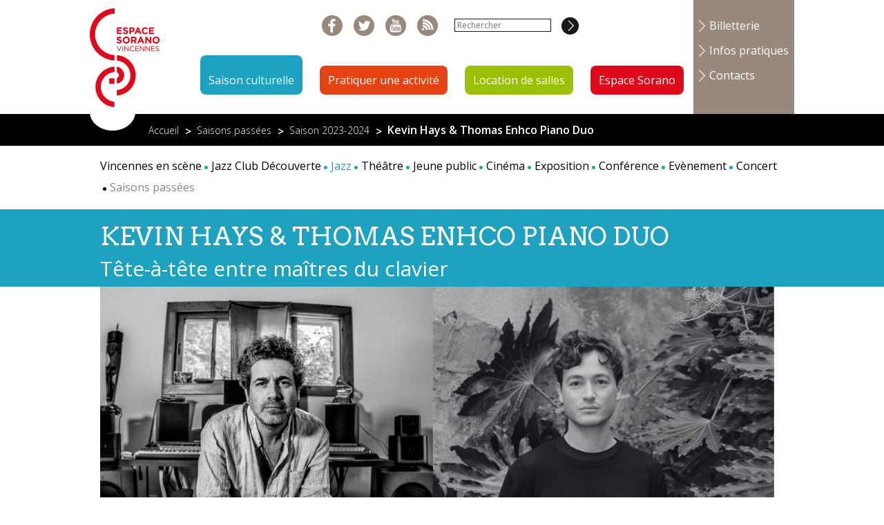

--- FILE ---
content_type: text/html; charset=UTF-8
request_url: https://www.espacesorano.com/evenement/kevin-hays-thomas-enhco-piano-duo/
body_size: 8882
content:
<!DOCTYPE html>

<html lang="fr-FR">

<head>

<meta charset="UTF-8" />

<meta name="viewport" content="width=device-width, initial-scale=1">


<title>Espace Sorano | Kevin Hays &amp; Thomas Enhco Piano Duo - Espace Sorano</title>

<meta name='robots' content='index, follow, max-image-preview:large, max-snippet:-1, max-video-preview:-1' />

	<!-- This site is optimized with the Yoast SEO plugin v18.6 - https://yoast.com/wordpress/plugins/seo/ -->
	<link rel="canonical" href="https://www.espacesorano.com/evenement/kevin-hays-thomas-enhco-piano-duo/" />
	<meta property="og:locale" content="fr_FR" />
	<meta property="og:type" content="article" />
	<meta property="og:title" content="Kevin Hays &amp; Thomas Enhco Piano Duo - Espace Sorano" />
	<meta property="og:url" content="https://www.espacesorano.com/evenement/kevin-hays-thomas-enhco-piano-duo/" />
	<meta property="og:site_name" content="Espace Sorano" />
	<meta property="article:modified_time" content="2023-10-11T11:58:08+00:00" />
	<script type="application/ld+json" class="yoast-schema-graph">{"@context":"https://schema.org","@graph":[{"@type":"WebSite","@id":"https://www.espacesorano.com/#website","url":"https://www.espacesorano.com/","name":"Espace Sorano","description":"","potentialAction":[{"@type":"SearchAction","target":{"@type":"EntryPoint","urlTemplate":"https://www.espacesorano.com/?s={search_term_string}"},"query-input":"required name=search_term_string"}],"inLanguage":"fr-FR"},{"@type":"WebPage","@id":"https://www.espacesorano.com/evenement/kevin-hays-thomas-enhco-piano-duo/#webpage","url":"https://www.espacesorano.com/evenement/kevin-hays-thomas-enhco-piano-duo/","name":"Kevin Hays &amp; Thomas Enhco Piano Duo - Espace Sorano","isPartOf":{"@id":"https://www.espacesorano.com/#website"},"datePublished":"2022-06-10T15:18:20+00:00","dateModified":"2023-10-11T11:58:08+00:00","breadcrumb":{"@id":"https://www.espacesorano.com/evenement/kevin-hays-thomas-enhco-piano-duo/#breadcrumb"},"inLanguage":"fr-FR","potentialAction":[{"@type":"ReadAction","target":["https://www.espacesorano.com/evenement/kevin-hays-thomas-enhco-piano-duo/"]}]},{"@type":"BreadcrumbList","@id":"https://www.espacesorano.com/evenement/kevin-hays-thomas-enhco-piano-duo/#breadcrumb","itemListElement":[{"@type":"ListItem","position":1,"name":"Évènements","item":"https://www.espacesorano.com/evenement/"},{"@type":"ListItem","position":2,"name":"Kevin Hays &amp; Thomas Enhco Piano Duo"}]}]}</script>
	<!-- / Yoast SEO plugin. -->


<link rel='dns-prefetch' href='//static.addtoany.com' />
<link rel='dns-prefetch' href='//s.w.org' />
<script type="text/javascript">
window._wpemojiSettings = {"baseUrl":"https:\/\/s.w.org\/images\/core\/emoji\/13.1.0\/72x72\/","ext":".png","svgUrl":"https:\/\/s.w.org\/images\/core\/emoji\/13.1.0\/svg\/","svgExt":".svg","source":{"concatemoji":"https:\/\/www.espacesorano.com\/wp-includes\/js\/wp-emoji-release.min.js?ver=5.9.3"}};
/*! This file is auto-generated */
!function(e,a,t){var n,r,o,i=a.createElement("canvas"),p=i.getContext&&i.getContext("2d");function s(e,t){var a=String.fromCharCode;p.clearRect(0,0,i.width,i.height),p.fillText(a.apply(this,e),0,0);e=i.toDataURL();return p.clearRect(0,0,i.width,i.height),p.fillText(a.apply(this,t),0,0),e===i.toDataURL()}function c(e){var t=a.createElement("script");t.src=e,t.defer=t.type="text/javascript",a.getElementsByTagName("head")[0].appendChild(t)}for(o=Array("flag","emoji"),t.supports={everything:!0,everythingExceptFlag:!0},r=0;r<o.length;r++)t.supports[o[r]]=function(e){if(!p||!p.fillText)return!1;switch(p.textBaseline="top",p.font="600 32px Arial",e){case"flag":return s([127987,65039,8205,9895,65039],[127987,65039,8203,9895,65039])?!1:!s([55356,56826,55356,56819],[55356,56826,8203,55356,56819])&&!s([55356,57332,56128,56423,56128,56418,56128,56421,56128,56430,56128,56423,56128,56447],[55356,57332,8203,56128,56423,8203,56128,56418,8203,56128,56421,8203,56128,56430,8203,56128,56423,8203,56128,56447]);case"emoji":return!s([10084,65039,8205,55357,56613],[10084,65039,8203,55357,56613])}return!1}(o[r]),t.supports.everything=t.supports.everything&&t.supports[o[r]],"flag"!==o[r]&&(t.supports.everythingExceptFlag=t.supports.everythingExceptFlag&&t.supports[o[r]]);t.supports.everythingExceptFlag=t.supports.everythingExceptFlag&&!t.supports.flag,t.DOMReady=!1,t.readyCallback=function(){t.DOMReady=!0},t.supports.everything||(n=function(){t.readyCallback()},a.addEventListener?(a.addEventListener("DOMContentLoaded",n,!1),e.addEventListener("load",n,!1)):(e.attachEvent("onload",n),a.attachEvent("onreadystatechange",function(){"complete"===a.readyState&&t.readyCallback()})),(n=t.source||{}).concatemoji?c(n.concatemoji):n.wpemoji&&n.twemoji&&(c(n.twemoji),c(n.wpemoji)))}(window,document,window._wpemojiSettings);
</script>
<style type="text/css">
img.wp-smiley,
img.emoji {
	display: inline !important;
	border: none !important;
	box-shadow: none !important;
	height: 1em !important;
	width: 1em !important;
	margin: 0 0.07em !important;
	vertical-align: -0.1em !important;
	background: none !important;
	padding: 0 !important;
}
</style>
	<link rel='stylesheet' id='wp-block-library-css'  href='https://www.espacesorano.com/wp-includes/css/dist/block-library/style.min.css?ver=5.9.3' type='text/css' media='all' />
<style id='global-styles-inline-css' type='text/css'>
body{--wp--preset--color--black: #000000;--wp--preset--color--cyan-bluish-gray: #abb8c3;--wp--preset--color--white: #ffffff;--wp--preset--color--pale-pink: #f78da7;--wp--preset--color--vivid-red: #cf2e2e;--wp--preset--color--luminous-vivid-orange: #ff6900;--wp--preset--color--luminous-vivid-amber: #fcb900;--wp--preset--color--light-green-cyan: #7bdcb5;--wp--preset--color--vivid-green-cyan: #00d084;--wp--preset--color--pale-cyan-blue: #8ed1fc;--wp--preset--color--vivid-cyan-blue: #0693e3;--wp--preset--color--vivid-purple: #9b51e0;--wp--preset--gradient--vivid-cyan-blue-to-vivid-purple: linear-gradient(135deg,rgba(6,147,227,1) 0%,rgb(155,81,224) 100%);--wp--preset--gradient--light-green-cyan-to-vivid-green-cyan: linear-gradient(135deg,rgb(122,220,180) 0%,rgb(0,208,130) 100%);--wp--preset--gradient--luminous-vivid-amber-to-luminous-vivid-orange: linear-gradient(135deg,rgba(252,185,0,1) 0%,rgba(255,105,0,1) 100%);--wp--preset--gradient--luminous-vivid-orange-to-vivid-red: linear-gradient(135deg,rgba(255,105,0,1) 0%,rgb(207,46,46) 100%);--wp--preset--gradient--very-light-gray-to-cyan-bluish-gray: linear-gradient(135deg,rgb(238,238,238) 0%,rgb(169,184,195) 100%);--wp--preset--gradient--cool-to-warm-spectrum: linear-gradient(135deg,rgb(74,234,220) 0%,rgb(151,120,209) 20%,rgb(207,42,186) 40%,rgb(238,44,130) 60%,rgb(251,105,98) 80%,rgb(254,248,76) 100%);--wp--preset--gradient--blush-light-purple: linear-gradient(135deg,rgb(255,206,236) 0%,rgb(152,150,240) 100%);--wp--preset--gradient--blush-bordeaux: linear-gradient(135deg,rgb(254,205,165) 0%,rgb(254,45,45) 50%,rgb(107,0,62) 100%);--wp--preset--gradient--luminous-dusk: linear-gradient(135deg,rgb(255,203,112) 0%,rgb(199,81,192) 50%,rgb(65,88,208) 100%);--wp--preset--gradient--pale-ocean: linear-gradient(135deg,rgb(255,245,203) 0%,rgb(182,227,212) 50%,rgb(51,167,181) 100%);--wp--preset--gradient--electric-grass: linear-gradient(135deg,rgb(202,248,128) 0%,rgb(113,206,126) 100%);--wp--preset--gradient--midnight: linear-gradient(135deg,rgb(2,3,129) 0%,rgb(40,116,252) 100%);--wp--preset--duotone--dark-grayscale: url('#wp-duotone-dark-grayscale');--wp--preset--duotone--grayscale: url('#wp-duotone-grayscale');--wp--preset--duotone--purple-yellow: url('#wp-duotone-purple-yellow');--wp--preset--duotone--blue-red: url('#wp-duotone-blue-red');--wp--preset--duotone--midnight: url('#wp-duotone-midnight');--wp--preset--duotone--magenta-yellow: url('#wp-duotone-magenta-yellow');--wp--preset--duotone--purple-green: url('#wp-duotone-purple-green');--wp--preset--duotone--blue-orange: url('#wp-duotone-blue-orange');--wp--preset--font-size--small: 13px;--wp--preset--font-size--medium: 20px;--wp--preset--font-size--large: 36px;--wp--preset--font-size--x-large: 42px;}.has-black-color{color: var(--wp--preset--color--black) !important;}.has-cyan-bluish-gray-color{color: var(--wp--preset--color--cyan-bluish-gray) !important;}.has-white-color{color: var(--wp--preset--color--white) !important;}.has-pale-pink-color{color: var(--wp--preset--color--pale-pink) !important;}.has-vivid-red-color{color: var(--wp--preset--color--vivid-red) !important;}.has-luminous-vivid-orange-color{color: var(--wp--preset--color--luminous-vivid-orange) !important;}.has-luminous-vivid-amber-color{color: var(--wp--preset--color--luminous-vivid-amber) !important;}.has-light-green-cyan-color{color: var(--wp--preset--color--light-green-cyan) !important;}.has-vivid-green-cyan-color{color: var(--wp--preset--color--vivid-green-cyan) !important;}.has-pale-cyan-blue-color{color: var(--wp--preset--color--pale-cyan-blue) !important;}.has-vivid-cyan-blue-color{color: var(--wp--preset--color--vivid-cyan-blue) !important;}.has-vivid-purple-color{color: var(--wp--preset--color--vivid-purple) !important;}.has-black-background-color{background-color: var(--wp--preset--color--black) !important;}.has-cyan-bluish-gray-background-color{background-color: var(--wp--preset--color--cyan-bluish-gray) !important;}.has-white-background-color{background-color: var(--wp--preset--color--white) !important;}.has-pale-pink-background-color{background-color: var(--wp--preset--color--pale-pink) !important;}.has-vivid-red-background-color{background-color: var(--wp--preset--color--vivid-red) !important;}.has-luminous-vivid-orange-background-color{background-color: var(--wp--preset--color--luminous-vivid-orange) !important;}.has-luminous-vivid-amber-background-color{background-color: var(--wp--preset--color--luminous-vivid-amber) !important;}.has-light-green-cyan-background-color{background-color: var(--wp--preset--color--light-green-cyan) !important;}.has-vivid-green-cyan-background-color{background-color: var(--wp--preset--color--vivid-green-cyan) !important;}.has-pale-cyan-blue-background-color{background-color: var(--wp--preset--color--pale-cyan-blue) !important;}.has-vivid-cyan-blue-background-color{background-color: var(--wp--preset--color--vivid-cyan-blue) !important;}.has-vivid-purple-background-color{background-color: var(--wp--preset--color--vivid-purple) !important;}.has-black-border-color{border-color: var(--wp--preset--color--black) !important;}.has-cyan-bluish-gray-border-color{border-color: var(--wp--preset--color--cyan-bluish-gray) !important;}.has-white-border-color{border-color: var(--wp--preset--color--white) !important;}.has-pale-pink-border-color{border-color: var(--wp--preset--color--pale-pink) !important;}.has-vivid-red-border-color{border-color: var(--wp--preset--color--vivid-red) !important;}.has-luminous-vivid-orange-border-color{border-color: var(--wp--preset--color--luminous-vivid-orange) !important;}.has-luminous-vivid-amber-border-color{border-color: var(--wp--preset--color--luminous-vivid-amber) !important;}.has-light-green-cyan-border-color{border-color: var(--wp--preset--color--light-green-cyan) !important;}.has-vivid-green-cyan-border-color{border-color: var(--wp--preset--color--vivid-green-cyan) !important;}.has-pale-cyan-blue-border-color{border-color: var(--wp--preset--color--pale-cyan-blue) !important;}.has-vivid-cyan-blue-border-color{border-color: var(--wp--preset--color--vivid-cyan-blue) !important;}.has-vivid-purple-border-color{border-color: var(--wp--preset--color--vivid-purple) !important;}.has-vivid-cyan-blue-to-vivid-purple-gradient-background{background: var(--wp--preset--gradient--vivid-cyan-blue-to-vivid-purple) !important;}.has-light-green-cyan-to-vivid-green-cyan-gradient-background{background: var(--wp--preset--gradient--light-green-cyan-to-vivid-green-cyan) !important;}.has-luminous-vivid-amber-to-luminous-vivid-orange-gradient-background{background: var(--wp--preset--gradient--luminous-vivid-amber-to-luminous-vivid-orange) !important;}.has-luminous-vivid-orange-to-vivid-red-gradient-background{background: var(--wp--preset--gradient--luminous-vivid-orange-to-vivid-red) !important;}.has-very-light-gray-to-cyan-bluish-gray-gradient-background{background: var(--wp--preset--gradient--very-light-gray-to-cyan-bluish-gray) !important;}.has-cool-to-warm-spectrum-gradient-background{background: var(--wp--preset--gradient--cool-to-warm-spectrum) !important;}.has-blush-light-purple-gradient-background{background: var(--wp--preset--gradient--blush-light-purple) !important;}.has-blush-bordeaux-gradient-background{background: var(--wp--preset--gradient--blush-bordeaux) !important;}.has-luminous-dusk-gradient-background{background: var(--wp--preset--gradient--luminous-dusk) !important;}.has-pale-ocean-gradient-background{background: var(--wp--preset--gradient--pale-ocean) !important;}.has-electric-grass-gradient-background{background: var(--wp--preset--gradient--electric-grass) !important;}.has-midnight-gradient-background{background: var(--wp--preset--gradient--midnight) !important;}.has-small-font-size{font-size: var(--wp--preset--font-size--small) !important;}.has-medium-font-size{font-size: var(--wp--preset--font-size--medium) !important;}.has-large-font-size{font-size: var(--wp--preset--font-size--large) !important;}.has-x-large-font-size{font-size: var(--wp--preset--font-size--x-large) !important;}
</style>
<link rel='stylesheet' id='bootstrap-css-css'  href='https://www.espacesorano.com/wp-content/themes/sorano_2015/bootstrap/css/bootstrap.min.css?ver=5.9.3' type='text/css' media='all' />
<link rel='stylesheet' id='wp_mailjet_subscribe_widget-widget-front-styles-css'  href='https://www.espacesorano.com/wp-content/plugins/mailjet-for-wordpress/src/widget/css/front-widget.css?ver=5.2.12' type='text/css' media='all' />
<link rel='stylesheet' id='addtoany-css'  href='https://www.espacesorano.com/wp-content/plugins/add-to-any/addtoany.min.css?ver=1.16' type='text/css' media='all' />
<script type='text/javascript' id='addtoany-core-js-before'>
window.a2a_config=window.a2a_config||{};a2a_config.callbacks=[];a2a_config.overlays=[];a2a_config.templates={};a2a_localize = {
	Share: "Partager",
	Save: "Enregistrer",
	Subscribe: "S'abonner",
	Email: "E-mail",
	Bookmark: "Signet",
	ShowAll: "Montrer tout",
	ShowLess: "Montrer moins",
	FindServices: "Trouver des service(s)",
	FindAnyServiceToAddTo: "Trouver instantan&eacute;ment des services &agrave; ajouter &agrave;",
	PoweredBy: "Propuls&eacute; par",
	ShareViaEmail: "Partager par e-mail",
	SubscribeViaEmail: "S’abonner par e-mail",
	BookmarkInYourBrowser: "Ajouter un signet dans votre navigateur",
	BookmarkInstructions: "Appuyez sur Ctrl+D ou \u2318+D pour mettre cette page en signet",
	AddToYourFavorites: "Ajouter &agrave; vos favoris",
	SendFromWebOrProgram: "Envoyer depuis n’importe quelle adresse e-mail ou logiciel e-mail",
	EmailProgram: "Programme d’e-mail",
	More: "Plus&#8230;",
	ThanksForSharing: "Merci de partager !",
	ThanksForFollowing: "Merci de nous suivre !"
};

a2a_config.onclick=1;
</script>
<script type='text/javascript' async src='https://static.addtoany.com/menu/page.js' id='addtoany-core-js'></script>
<script type='text/javascript' src='https://www.espacesorano.com/wp-includes/js/jquery/jquery.min.js?ver=3.6.0' id='jquery-core-js'></script>
<script type='text/javascript' src='https://www.espacesorano.com/wp-includes/js/jquery/jquery-migrate.min.js?ver=3.3.2' id='jquery-migrate-js'></script>
<script type='text/javascript' async src='https://www.espacesorano.com/wp-content/plugins/add-to-any/addtoany.min.js?ver=1.1' id='addtoany-jquery-js'></script>
<script type='text/javascript' src='https://www.espacesorano.com/wp-content/themes/sorano_2015/bootstrap/js/bootstrap.min.js?ver=1769032285' id='jquery-bootstrap-js'></script>
<script type='text/javascript' src='https://www.espacesorano.com/wp-content/themes/sorano_2015/js/isotope.pkgd.min.js?ver=1769032285' id='jquery-isotop-js'></script>
<script type='text/javascript' id='jquery-init-js-extra'>
/* <![CDATA[ */
var ajaxurl = "https:\/\/www.espacesorano.com\/wp-admin\/admin-ajax.php";
/* ]]> */
</script>
<script type='text/javascript' src='https://www.espacesorano.com/wp-content/themes/sorano_2015/js/init.js?ver=1769032285' id='jquery-init-js'></script>
<script type='text/javascript' id='wp_mailjet_subscribe_widget-front-script-js-extra'>
/* <![CDATA[ */
var mjWidget = {"ajax_url":"https:\/\/www.espacesorano.com\/wp-admin\/admin-ajax.php"};
/* ]]> */
</script>
<script type='text/javascript' src='https://www.espacesorano.com/wp-content/plugins/mailjet-for-wordpress/src/widget/js/front-widget.js?ver=5.9.3' id='wp_mailjet_subscribe_widget-front-script-js'></script>
<link rel="https://api.w.org/" href="https://www.espacesorano.com/wp-json/" /><link rel="EditURI" type="application/rsd+xml" title="RSD" href="https://www.espacesorano.com/xmlrpc.php?rsd" />
<link rel="wlwmanifest" type="application/wlwmanifest+xml" href="https://www.espacesorano.com/wp-includes/wlwmanifest.xml" /> 
<meta name="generator" content="WordPress 5.9.3" />
<link rel='shortlink' href='https://www.espacesorano.com/?p=19856' />
<link rel="alternate" type="application/json+oembed" href="https://www.espacesorano.com/wp-json/oembed/1.0/embed?url=https%3A%2F%2Fwww.espacesorano.com%2Fevenement%2Fkevin-hays-thomas-enhco-piano-duo%2F" />
<link rel="alternate" type="text/xml+oembed" href="https://www.espacesorano.com/wp-json/oembed/1.0/embed?url=https%3A%2F%2Fwww.espacesorano.com%2Fevenement%2Fkevin-hays-thomas-enhco-piano-duo%2F&#038;format=xml" />
<script type="text/javascript">
	window._se_plugin_version = '8.1.9';
</script>
<link rel="icon" href="https://www.espacesorano.com/wp-content/uploads/2020/09/cropped-Sorano_favicon512-32x32.jpg" sizes="32x32" />
<link rel="icon" href="https://www.espacesorano.com/wp-content/uploads/2020/09/cropped-Sorano_favicon512-192x192.jpg" sizes="192x192" />
<link rel="apple-touch-icon" href="https://www.espacesorano.com/wp-content/uploads/2020/09/cropped-Sorano_favicon512-180x180.jpg" />
<meta name="msapplication-TileImage" content="https://www.espacesorano.com/wp-content/uploads/2020/09/cropped-Sorano_favicon512-270x270.jpg" />

<link rel="stylesheet" type="text/css" media="all" href="https://www.espacesorano.com/wp-content/themes/sorano_2015/style.css?v=1769032285">

<link rel="stylesheet" type="text/css" media="print" href="https://www.espacesorano.com/wp-content/themes/sorano_2015/print.css">

</head>



<body id="top" class="evenement-template-default single single-evenement postid-19856 single-format-standard  branche-saison">

	<header class="clearfix">

		


		<div class="container">

			<div class="row">



				<div class="col-xs-12">

														<div class='site-logo'><a rel="home" title="Espace Sorano - Retour Accueil" href='https://www.espacesorano.com/' ><img src='https://www.espacesorano.com/wp-content/uploads/2015/02/logo_sorano.png' alt='Espace Sorano'></a></div>

				
<div class="hidden-lg hidden-md hidden-sm burger"></div>
<div class="to_burger">


					<div class="sidebars-top clearfix">



						<div class="sidebar-form-nl">

							
						</div>



						<div class="sidebar-sharing">

							<div class="menu_reseau"><ul>   <li class="picto_f"><a href="https://www.facebook.com/EspaceSorano" target="_blank" title="Facebook">      <img src="https://www.espacesorano.com/wp-content/themes/sorano_2015/images/picto_f.png" alt="Facebook" />  </a></li>   <li class="picto_t"><a href="https://twitter.com/EspaceSorano" target="_blank" title="Twitter">      <img src="https://www.espacesorano.com/wp-content/themes/sorano_2015/images/picto_twt.png" alt="Twitter" />  </a></li>   <li class="picto_yt"><a href="https://www.youtube.com/channel/UCb36KubvZr0Gck8WMYQcgNA" target="_blank" title="Youtube">  </a></li>   <li class="picto_rss"><a href="https://www.espacesorano.com/vincennes-rss/" target="_blank" title="RSS">      <img src="https://www.espacesorano.com/wp-content/themes/sorano_2015/images/picto_rss.png" alt="RSS" />  </a></li></ul></div>
						</div>



						<div class="sidebar-search-top">

							<div id="search-3" class="wid widget_search"><form action="https://www.espacesorano.com/" class="searchform" id="searchform" method="get" role="search">

	<div>

		<label for="s" class="screen-reader-text">Rechercher&nbsp;:</label>

		<input type="text" id="s" name="s" value="" placeholder="Rechercher">

		<input type="submit" value="" id="searchsubmit" class="bt_submit">

	</div>

</form></div>
						</div>



					</div>



					
					<nav role="navigation" class="clearfix">

						<ul id="menu-navigation-principale" class="menu"><li id="menu-item-28" class="bg_color_saison menu-item menu-item-type-post_type menu-item-object-page menu-item-28"><a href="https://www.espacesorano.com/accueil-2/saison/">Saison culturelle</a></li>
<li id="menu-item-228" class="bg_color_activite menu-item menu-item-type-post_type menu-item-object-page menu-item-228"><a href="https://www.espacesorano.com/pratiquer-une-activite/">Pratiquer une activité</a></li>
<li id="menu-item-145" class="bg_color_location menu-item menu-item-type-post_type menu-item-object-page menu-item-145"><a href="https://www.espacesorano.com/location-de-salles/">Location de salles</a></li>
<li id="menu-item-211" class="bg_color_espace menu-item menu-item-type-post_type menu-item-object-page menu-item-211"><a href="https://www.espacesorano.com/espace-sorano/">Espace Sorano</a></li>
</ul>
					</nav>



					
					<aside class="nav-utils">

						<ul id="menu-navigation-utils" class="menu"><li id="menu-item-434" class="menu-item menu-item-type-post_type menu-item-object-page menu-item-434"><a href="https://www.espacesorano.com/billetterie/">Billetterie</a></li>
<li id="menu-item-206" class="menu-item menu-item-type-post_type menu-item-object-page menu-item-206"><a href="https://www.espacesorano.com/utils-infos-pratiques/">Infos pratiques</a></li>
<li id="menu-item-205" class="menu-item menu-item-type-post_type menu-item-object-page menu-item-205"><a href="https://www.espacesorano.com/utils-contacts/">Contacts</a></li>
</ul>
					</aside>

</div>

				</div>

			</div>

		</div>







	
	</header>



	
				
				<section class="sec_bread hidden-xs">

					<div class="container">

						<div class="bread"><a href="https://www.espacesorano.com">Accueil</a> <span>&nbsp;</span> <a href="https://www.espacesorano.com/accueil-2/saison/passees/">Saisons passées</a> <span>&nbsp;</span> <a href="https://www.espacesorano.com/lasaison/saison-2023-2024/">Saison 2023-2024</a> <span>&nbsp;</span> Kevin Hays &amp; Thomas Enhco Piano Duo</div>
						</div>

				</section>



												<div class="container">

					<div class="row">

						<div class="col-xs-12">

							<ul class="niveau2 clearfix"><li class="menu-cat color"><a href="https://www.espacesorano.com/category/vincennes-en-scene-2/">Vincennes en scène</a></li><li class="menu-cat color"><a href="https://www.espacesorano.com/category/saison-jazz/jazz-club-decouverte/">Jazz Club Découverte</a></li><li class="menu-cat color selected">Jazz</li><li class="menu-cat color"><a href="https://www.espacesorano.com/category/theatre/">Théâtre</a></li><li class="menu-cat color"><a href="https://www.espacesorano.com/category/jeune-public/">Jeune public</a></li><li class="menu-cat color"><a href="https://www.espacesorano.com/category/cinema/">Cinéma</a></li><li class="menu-cat color"><a href="https://www.espacesorano.com/category/exposition/">Exposition</a></li><li class="menu-cat color"><a href="https://www.espacesorano.com/category/conference/">Conférence</a></li><li class="menu-cat color"><a href="https://www.espacesorano.com/category/evenement/">Evènement</a></li><li class="menu-cat color"><a href="https://www.espacesorano.com/category/concert/">Concert</a></li><li class="page_item page-item-242"><a href="https://www.espacesorano.com/accueil-2/saison/passees/">Saisons passées</a></li>
</ul>
							
						</div>

					</div>

				</div>
				
			
<!-- <code class="DEV">TEMPLATE single-evenement</code> -->




			<section class="contenu clearfix">



			<article class="">



				
				<hgroup class="bg_color">

					<div class="container">

						<div class="row">

							<div class="col-xs-12">

								<h1 class="titre">Kevin Hays &amp; Thomas Enhco Piano Duo</h1>

								
								<h2 class="sub_titre">Tête-à-tête entre maîtres du clavier </h2>

								
							</div>

						</div>

					</div>

				</hgroup>



				
				


					<div class="container">

						<div class="row">

							<div class="col-lg-12">

								<div class="container-carousel">



									<div id="accueil_carousel" class="carousel slide" data-interval="3000" data-ride="carousel">

										<div class="carousel-inner">



											
												<div class="item active">

													<img src="https://www.espacesorano.com/wp-content/uploads/2022/06/6-montage-KH-et-TE-990x460.png" alt="" />

												</div>

											
										</div>

										
												<!-- Indicators -->

												<ol class="carousel-indicators">

												
													<li data-target="#accueil_carousel" data-slide-to="0" class="active"></li>

													
												</ol>

												
									</div>



								</div>

							</div>

						</div>

					</div>



				


				<div class="container">

					<div class="row">



					
						<div class="col-md-8 col-xs-12 singlemarge">



<div class="utilitaires clearfix hidden-xs">

	<div class="span partage">

	<div class="a2a_kit a2a_kit_size_32 addtoany_list"><a class="a2a_button_facebook" href="https://www.addtoany.com/add_to/facebook?linkurl=https%3A%2F%2Fwww.espacesorano.com%2Fevenement%2Fkevin-hays-thomas-enhco-piano-duo%2F&amp;linkname=Kevin%20Hays%20%26%20Thomas%20Enhco%20Piano%20Duo" title="Facebook" rel="nofollow noopener" target="_blank"></a><a class="a2a_button_twitter" href="https://www.addtoany.com/add_to/twitter?linkurl=https%3A%2F%2Fwww.espacesorano.com%2Fevenement%2Fkevin-hays-thomas-enhco-piano-duo%2F&amp;linkname=Kevin%20Hays%20%26%20Thomas%20Enhco%20Piano%20Duo" title="Twitter" rel="nofollow noopener" target="_blank"></a></div>	</div>
	
	<span class="send"><a href="mailto:?subject=&Agrave; l'espace Sorano en ce moment...&body=https://www.espacesorano.com/evenement/kevin-hays-thomas-enhco-piano-duo/" target="_blank"></a></span>

	<span class="print"></span>

</div>




					<div class="meta_activite color row">

						<div class="col-lg-6">
							<div class="cartouche bg_color">
							<a href="https://www.espacesorano.com/category/saison-jazz/" rel="category tag">Jazz</a>							</div>

							
							
							
							
						</div>
						<div class="col-lg-6">

							
							
						</div>

					</div>








							
							<h5 style="text-align: justify;"><span class="WdYUQQ text-decoration-none text-strikethrough-none">D’un côté, Kevin Hays, pianiste les plus remarquables de sa génération, ancien accompagnateur de Sonny Rollins, compagnon de route de Chris Potter, Seamus Blake, Al Foster et quelques autres cadors du jazz contemporain. De l’autre, Thomas Enhco, pianiste surdoué, capable de passer de Keith Jarrett à Mozart, de composer une symphonie comme d’improviser en trio jazz. Entre eux, l’envie de jouer, d’inventer en face-à-face de la musique et de faire miroiter leurs différences et leurs ressemblances sur le clavier, de Schuman à Monk. Un duo de pianos totalement inédit, qui s’annonce comme un grand moment de musique.</span></h5>
<h6><em>Crédit photo  Kevin Hays ©Dani Case Thomas Enhco </em><em>©Maria Jarzyna<br />
</em></h6>
<h6><em> </em></h6>

																					<div class="encart">
								<h5><strong>Avec :</strong></h5>
<h5>Piano : Kevin Hays</h5>
<h5>Piano : Thomas Enhco</h5>
							</div>
														
							




							
							
							<div class="bloc_onglet">

								<h3 class="onglet onglet_color"><span class="bg_color">Extrait </span></h3>

								<div class="embed-container">
									<img class="iframe-ratio" src="[data-uri]"/>
									<iframe title="Kevin Hays — “Blue Skies”" width="693" height="390" src="https://www.youtube.com/embed/a0rKDSpl4Z4?feature=oembed" frameborder="0" allow="accelerometer; autoplay; clipboard-write; encrypted-media; gyroscope; picture-in-picture; web-share" referrerpolicy="strict-origin-when-cross-origin" allowfullscreen></iframe>
								</div>

							</div>

							


							
							
							<div class="bloc_onglet event_partners">

								<h3 class="onglet onglet_color"><span class="bg_color">En partenariat avec</span></h3>

								
								<ul>

																											<li>
										
											<img src="https://www.espacesorano.com/wp-content/uploads/2016/07/jazzandpeople-logoBlack-04-copie-1-150x38.jpg" title="" alt=""/>

										</li>
																																				<li>
										
											<img src="https://www.espacesorano.com/wp-content/uploads/2018/07/Logo-TSFJAZZ-com-150x76.jpg" title="" alt=""/>

										</li>
																																				<li>
										
											<img src="https://www.espacesorano.com/wp-content/uploads/2016/07/PJC_comp.jpg" title="" alt=""/>

										</li>
																																				<li>
										
											<img src="https://www.espacesorano.com/wp-content/uploads/2020/07/LOGO_JAZZ-MAGAZINZ_300-DPI-RVB-300x146-1-150x73.jpg" title="" alt=""/>

										</li>
																	
								</ul>

								
							</div>

							




						</div>



						


						<div class="col-md-4 col-sm-4 col-xs-12">

							

							<div id="sidebar">

								<div class="wid details details_event">
																			<p><strong class="arvo">Samedi 9 mars</strong><br>
											à 20h30</p>
																										<p>Théâtre Sorano</p>																			<div class="draw open">
										<div class="drawer">TARIFS</div>
										<div class="drawing">
											<table class="table tarifs">
												<thead>
													<tr>
														<th class="col-md-8"></th>
														<th class="col-md-4 text-center">Tarif</th>
													</tr>
												</thead>
												<tbody>
																										<tr>
															<td class="col-md-8">Tarif plein</td>
															<td class="col-md-4 text-center">24 €</td>
														</tr>
																												<tr>
															<td class="col-md-8">Tarif réduit</td>
															<td class="col-md-4 text-center">19 €</td>
														</tr>
																												<tr>
															<td class="col-md-8">Tarif adhérent</td>
															<td class="col-md-4 text-center">17 €</td>
														</tr>
																										</tbody>
											</table>
										</div>
									</div>
																										</div>



								<div class="wid">



																
																	<a href="https://indiv.themisweb.fr/0630/fEventChoiceIsMade.aspx?idstructure=0630&amp;idevent=205" target="_blank" class="btn btn-red">Acheter</a>
																
								</div>

								
																	<a href="https://abo.themisweb.fr/0617/home/617/fr" target="_self" class="wid pass_trio">
										<div class="lg"><img src="https://www.espacesorano.com/wp-content/uploads/2022/06/PassTrio.png" alt=""></div>
										<div class="texte_abo">
											<strong class="t">PASS TRIO</strong>
											<h5>Découvrez le Pass Trio et choisissez 3 spectacles de la Saison Culturelle de Vincennes à tarif privilégié !</h5>
<h5><strong>Hôtel de ville</strong> &#8211; 53 bis rue de Fontenay &#8211; 94300 Vincennes</h5>
<h6>Horaires : du lun au mer 8h30-17h45, jeu 12h-19h15, ven 8h30-16h45, sam 8h30-12h.</h6>
																					</div>
									</a>
																
								

		
	

															</div>



						</div>

					</div>

				</div>

			</article>

		</section>

	
	


<!-- page.php -->




    <footer class="clearfix">



		<div class="container">



			<div class="row">

				<div class="col-md-6 col-xs-12 hidden-xs left">

					<div id="nav_menu-3" class="wid widget_nav_menu"><div class="menu-menu-sitemap-footer-right-container"><ul id="menu-menu-sitemap-footer-right" class="menu"><li id="menu-item-2539" class="menu-item menu-item-type-post_type menu-item-object-page menu-item-has-children menu-item-2539"><a href="https://www.espacesorano.com/location-de-salles/">Location de salles</a>
<ul class="sub-menu">
	<li id="menu-item-2540" class="menu-item menu-item-type-post_type menu-item-object-page menu-item-2540"><a href="https://www.espacesorano.com/location-de-salles/theatre/">Théâtre</a></li>
	<li id="menu-item-2541" class="menu-item menu-item-type-post_type menu-item-object-page menu-item-2541"><a href="https://www.espacesorano.com/location-de-salles/petit-sorano/">Petit Sorano</a></li>
	<li id="menu-item-2538" class="menu-item menu-item-type-post_type menu-item-object-page menu-item-2538"><a href="https://www.espacesorano.com/location-de-salles/salles-de-reception/">Salles de réception</a></li>
	<li id="menu-item-2536" class="menu-item menu-item-type-post_type menu-item-object-page menu-item-2536"><a href="https://www.espacesorano.com/location-de-salles/salles-de-reunion/">Salles de réunion</a></li>
	<li id="menu-item-2537" class="menu-item menu-item-type-post_type menu-item-object-page menu-item-2537"><a href="https://www.espacesorano.com/location-de-salles/salles-de-repetition/">Salles de répétition et de stage</a></li>
</ul>
</li>
<li id="menu-item-217" class="menu-item menu-item-type-post_type menu-item-object-page menu-item-has-children menu-item-217"><a href="https://www.espacesorano.com/espace-sorano/">Espace Sorano</a>
<ul class="sub-menu">
	<li id="menu-item-2186" class="menu-item menu-item-type-post_type menu-item-object-page menu-item-2186"><a href="https://www.espacesorano.com/espace-sorano/lequipe/">L’équipe</a></li>
	<li id="menu-item-218" class="menu-item menu-item-type-post_type menu-item-object-page menu-item-218"><a href="https://www.espacesorano.com/espace-sorano/les-associations-a-vincennes/">Les entités hébergées</a></li>
	<li id="menu-item-2558" class="menu-item menu-item-type-post_type menu-item-object-page menu-item-2558"><a href="https://www.espacesorano.com/espace-sorano/foyer-terrasse/">Foyer et Terrasse</a></li>
</ul>
</li>
</ul></div></div><div id="nav_menu-4" class="wid widget_nav_menu"><div class="menu-navigation-utils-container"><ul id="menu-navigation-utils-1" class="menu"><li class="menu-item menu-item-type-post_type menu-item-object-page menu-item-434"><a href="https://www.espacesorano.com/billetterie/">Billetterie</a></li>
<li class="menu-item menu-item-type-post_type menu-item-object-page menu-item-206"><a href="https://www.espacesorano.com/utils-infos-pratiques/">Infos pratiques</a></li>
<li class="menu-item menu-item-type-post_type menu-item-object-page menu-item-205"><a href="https://www.espacesorano.com/utils-contacts/">Contacts</a></li>
</ul></div></div>
				</div>



				<div class="col-md-6 col-xs-12 right">

					<div id="text-2" class="wid widget_text"><div class="titre">Espace Sorano</div>			<div class="textwidget"><p>16 rue Charles Pathé &#8211; 94300 Vincennes<br />
Téléphone : 01 43 74 73 74</p>
<p><strong>Horaires d&rsquo;ouverture : </strong></p>
<p><strong>Lundi au vendredi :</strong> 8h45 &#8211; fin d&rsquo;accès entrant 21h30 &#8211; départ public 22h30</p>
<p><strong>Samedi  :</strong> 8h45 &#8211; fin d&rsquo;accès entrant 17h30 (21h30 si événement) &#8211; départ public 18h (23h si événement)</p>
<p><strong>Dimanche :</strong> 9h45 &#8211; fin d&rsquo;accès entrant 17h30 (18h30 si événement) &#8211; départ public 18h (19h30 si événement)</p>
<p><strong>Fermeture vacances scolaires</strong></p>
<p><strong>Toussaint :</strong> Du 25 octobre au 2 novembre</p>
<p><strong>Noël :</strong> Du 21 décembre au 4 janvier</p>
<p><strong>Hiver :</strong> Du 28 février au 8 mars</p>
<p><strong>Printemps :</strong> du 25 avril au 3 mai</p>
<p><strong>Été :</strong> à partir du 11 juillet</p>
<p><strong>Dimanches fermés :</strong> 19 octobre, 22 février, 19 avril et 5 juillet</p>
<p><strong>Jours fériés fermés :</strong> 11 novembre, 6 avril, 8, 14 et 25 mai</p>
</div>
		</div><div id="text-3" class="wid widget_text">			<div class="textwidget"><p><iframe loading="lazy"
 
 
  frameborder="0" style="border:0"
  src="https://www.google.com/maps/embed/v1/place?key=AIzaSyC3ErTh3EzSnz2DWUT_TOuJY1p_g_1D-MU&#038;q=Espace+Sorano,Vincennes"><br />
</iframe></p>
</div>
		</div>
				</div>

			</div>

		</div>



		<aside>

			<div class="container">

				<div class="row">





					<div class="col-md-7 col-xs-12">

						Etablissement culturel de la ville de Vincennes
						<a href="https://www.vincennes.fr/" target="_blank" title="site de la ville de Vincennes"><img src="https://www.espacesorano.com/wp-content/uploads/2016/06/LOGOTYPE-PANTONE_web2.jpg" width="auto" height="auto" /></a>

					</div>



					<div class="col-md-5 col-xs-12">

						<div class="pull-right">

							<ul class="menu-footer-bottom list-inline">

								<li><a href="https://www.espacesorano.com/credits">Crédits</a></li>

								<li><a href="https://www.espacesorano.com/mentions-legales">Mentions légales</a></li>

								
							</ul>

						</div>

					</div>



				</div>

			</div>

		</aside>







    </footer>


</body>

</html>



--- FILE ---
content_type: text/css
request_url: https://www.espacesorano.com/wp-content/themes/sorano_2015/style.css?v=1769032285
body_size: 8830
content:




@import url(https://fonts.googleapis.com/css?family=Open+Sans:300,300italic,400,400italic,600,600italic,700,700italic,800,800italic);

@import url(https://fonts.googleapis.com/css?family=Arvo:400,400italic,700,700italic);

@import url(https://fonts.googleapis.com/css?family=Oswald:300,400,700);



/*

Open Sans

300 : light

400 : regular

600 : semibold

700 : bold

800 : extrabold



Arvo

400 : regular

700 : bold



Oswald

300 : light

400 : regular

700 : bold

*/



/*styles génériques*/

*{

	margin:0;

	padding:0;

	outline:none;

}

html, body{

	width:100%;

	height:100%;

}

object, embed, iframe{

	position:relative;

	z-index:1;

}

img{

	border:none;

	outline:none;

}

a{

	color:inherit;

}

.clear{

	float:none !important;

	clear:both !important;

	margin:0 !important;

	padding:0 !important;

	width:0 !important;

	height:0 !important;

	overflow:hidden !important;

}

.relative{

	position:relative;

}

.hide{

	visibility:hidden;

}

.none{

	display:none;

}

.Fleft{

	float:left;

}

.Fright{

	float:right;

}

iframe{

	position:relative;

	z-index:1;

}

html{

	font-size:62.5%;

}
@media (max-width: 768px) {
html{
	font-size:60%;
}
}

body{

	font-family: 'Open Sans', Arial, sans-serif;

	color:#000;

	font-size:1.8rem;

	background-color:#fff;

}
@media (min-width: 767px) {
body{
	padding-top:165px;
}
}

/*FIN styles génériques*/



h1,h2,h3,h4,h5,h6, .arvo{

	font-family: 'Arvo', Arial, sans-serif;

}

.titre{

	font-size:3.6rem;

	text-transform:uppercase;

	font-family: 'Arvo', Arial, sans-serif;

	font-weight:400;

}
	.titre>span.text{
		font-family: 'Open Sans', Arial, sans-serif;
		font-size:3rem;
		text-transform:none;
	}


/*couleurs*/

.noir{
	color:#000 !important;
}
.color, .color>*, .branche-saison article a, article.cms a, body .container ul.niveau2>li>a:hover{

	color:#1FA2BF;

}
body.branche-saison  .container ul.niveau2>li>a:hover{
	color:#1FA2BF !important;
}

.bg_color{

	color:#fff;

	background-color:#1FA2BF;

}
.bg_color.hashover:hover{
	background-color:#0a7288;
}



body.page-template-modele-cms .color, body.page-template-modele-cms .color>*, .color_pagecms, body.page-template-modele-cms article.cms a, body.page-template-modele-cms .container ul.niveau2>li>a:hover, body.page-template-modele-cms .container ul.niveau2>li.current_page_item>a{

	color:#98887B !important;

}

body.page-template-modele-cms .bg_color, .bg_color_pagecms{

	color:#fff;

	background-color:#98887B !important;

}

body.page-template-modele-cms .onglet_color, body.page-template-modele-cms article .tableau td, body.page-template-modele-cms .border_color{

	border-bottom:solid 1px #98887B;

}

/* AJOUT MATHIEU : couleurs nav principale */

.bg_color_saison{

	background-color:#1FA2BF !important;

}
.bg_color_saison.hashover:hover{
	background-color:#0a7288 !important;
}
article.evenement figure .cartouche a:hover{
	color:#1FA2BF !important;
}

/*fin ajout mathieu */

.onglet_color, article .tableau td, .border_color{

	border-bottom:solid 1px #1FA2BF;

}

body.branche-pratiquer-une-activite .color, body.branche-pratiquer-une-activite .color>*, .color_activite, body.branche-pratiquer-une-activite article.cms a, body.branche-pratiquer-une-activite .container ul.niveau2>li, body.branche-pratiquer-une-activite .container ul.niveau2>li>a:hover, body.branche-pratiquer-une-activite .container ul.niveau2>li.current_page_item>a{

	color:#E64315 !important;

}

body.branche-pratiquer-une-activite .bg_color, .bg_color_activite{

	color:#fff;

	background-color:#E64315 !important;

}


body.branche-location-de-salles .color, body.branche-location-de-salles .color>*, .color_location, body.branche-location-de-salles article.cms a, body.branche-location-de-salles .container ul.niveau2>li>a:hover, body.branche-location-de-salles .container ul.niveau2>li.current_page_item>a{

	color:#9CC007 !important;

}

body.branche-location-de-salles .bg_color, .bg_color_location{

	color:#fff;

	background-color:#9CC007 !important;

}

body.branche-location-de-salles .onglet_color, body.branche-location-de-salles article .tableau td, body.branche-location-de-salles .border_color{

	border-bottom:solid 1px #9CC007;

}

body.branche-espace-sorano .color, body.branche-espace-sorano .color>*, .color_espace, body.branche-espace-sorano article.cms a, body.branche-espace-sorano .container ul.niveau2>li>a:hover, body.branche-espace-sorano .container ul.niveau2>li.current_page_item>a{

	color:#DF091C !important;

}

body.branche-espace-sorano .bg_color, .bg_color_espace{

	color:#fff;

	background-color:#DF091C !important;

}

body.branche-espace-sorano .onglet_color, body.branche-espace-sorano article .tableau td, body.branche-espace-sorano .border_color{

	border-bottom:solid 1px #DF091C;

}


/*fin couleurs*/



/*entete*/

header{

	position:relative;

	z-index:20;

}
@media (min-width: 767px) {
header{
	position:fixed;

	top:0;

	left:0;

	width:100%;

}
}
.head_fixed{

	background-color:#fff;

	box-shadow:0 0 15px 0 rgba(0, 0, 0, 0.3)

}

	header>div>div>div{

		height:165px;

	}

	.site-logo{

		position:absolute;

		top:0;

		left:0;

		z-index:1;

	}

	header .nav-utils{

		position:absolute;

		top:0;

		right:0;

		z-index:1;

		height:100%;

		max-height:165px;

		background-color:#99897c;

		color:#fff;

		padding-top:24px;

		font-size:1.6rem;

	}

		header .nav-utils li{

			list-style:none;

			background:url(images/fc_right_blanc.png) 8px center no-repeat;
			padding:2px 0;
			margin-bottom:10px;

		}
		header .nav-utils li:hover, header .nav-utils li.current-menu-item{
			color:#df091c;
			background:url(images/fc_right_rouge.png) 8px center no-repeat #fff;
		}

		header .nav-utils li a{
			display:block;
			padding-left:23px;
			padding-right:8px;
			text-decoration:none !important;
		}

	.sidebars-top{

		text-align:center;

		font-size:1.2rem;

		padding-top:20px;

		padding-bottom:15px;

	}

		.sidebars-top>*{

			display:inline-block;

			vertical-align:middle;

		}


.mailjet_widget_front_container{
	margin-bottom: 0 !important;
	display: inline-block;
}
#mailjet-widget-title-wrap{
	display: inline-block;
}
footer #mailjetSubscriptionForm{
	margin-left: -10px;;
}
			form.news p,
			.sidebar-form-nl form p,
			.mailjet_widget_front_container form p{
				bottom: -15px;
				margin: 0;
				position: absolute;
				text-align: center;
				width: 100%;
			}

			form.news input[type=text], .subscribe-form #email,
			.sidebar-form-nl form input[type=email], .sidebar-form-nl form #email,
			.mailjet_widget_front_container form input[type=email], .mailjet_widget_front_container form #email{

				border:none;

				border-radius:5px;

				vertical-align:middle;

				height:26px;

				color:#1A171B;

				padding:0 4px;

			}

			header form.news input[type=text], #s, .subscribe-form #email,
			header .sidebar-form-nl form input[type=email], #s, .sidebar-form-nl form #email,
			.mailjet_widget_front_container form input[type=email], #s, .mailjet_widget_front_container form #email{

				width:140px;

				margin-left:10px;

				border:solid 1px #1A171B;

				border-radius:0;
				padding:0 3px;

			}
header .mailjet_widget_front_container>*{
	display: inline-block;
	vertical-align: middle;
}
.wid .subscribe-form{
	display: inline-block;
	vertical-align: middle;
}
			form.news input[type=submit], .sidebar-form-nl input[type=submit], header .bt_submit, .subscribe-form .mailjet-subscribe,
			.sidebar-form-nl form input[type=submit], .sidebar-form-nl input[type=submit], header .bt_submit, .sidebar-form-nl form .mailjet-subscribe,
			.mailjet_widget_front_container form input[type=submit], .mailjet_widget_front_container form input[type=submit], header .bt_submit, .mailjet_widget_front_container form .mailjet-subscribe{

				border:none;

				background:none;

				cursor:pointer;

				width:29px;

				height:29px;

				overflow:hidden;

				background:url(images/bt_submit_blanc.png) center center no-repeat;

				vertical-align:middle;

				margin-left:10px;

			}

			header form.news input[type=submit], header .sidebar-form-nl input[type=submit], header .bt_submit, .subscribe-form .mailjet-subscribe,
			header .sidebar-form-nl form input[type=submit], header .sidebar-form-nl input[type=submit], header .bt_submit, .sidebar-form-nl form .mailjet-subscribe,
			.mailjet_widget_front_container form input[type=submit], .mailjet_widget_front_container form input[type=submit], .mailjet_widget_front_container form .bt_submit, .mailjet_widget_front_container form .mailjet-subscribe{

				background:url(images/bt_submit_noir.png) center center no-repeat;
				font-size: 0;
}
			header .sidebar-form-nl input[type=submit],
.sidebar-form-nl form input[type=submit]{
				/*margin-bottom: 10px !important*/

			}
.subscribe-form .mailjet-subscribe, .sidebar-form-nl form input[type=submit],
.mailjet_widget_front_container form input[type=submit]{
font-size: 0;
}
.WP_Mailjet_Subscribe_Widget{
	position: relative;
	z-index: 1
}
.WP_Mailjet_Subscribe_Widget .response{
	position: absolute;
	left: 0;
	bottom: -30px;
	z-index: 1;
}
#mailjet_widget_title_wrap, .sidebar-form-nl form>*,
.mailjet_widget_front_container form>*{
	display: inline-block;
	vertical-align: middle;
	margin-bottom: 0 !important;
}
.mailjet_widget_form_message{
	display: none;
}
footer .WP_Mailjet_Subscribe_Widget{
	display: inline-block;
	vertical-align: bottom;
	position: relative;
}
			.menu_reseau{

				display:inline-block;

				vertical-align:bottom;

				margin-left:20px;

			}

				.menu_reseau ul{

					margin-bottom:0;

				}

				.menu_reseau li{

					display:inline-block;

					vertical-align:bottom;

					width:35px;

					height:35px;

					margin-right:10px;

				}

				header .menu_reseau li{

					margin-right:8px;

				}

					.menu_reseau li a{

						display:block;

						width:100%;

						height:100%;

						overflow:hidden;

						text-indent:-999px;

					}

					.menu_reseau li.picto_f a{

						background:url(images/picto_f.png) center center no-repeat;

					}

					.menu_reseau li.picto_t a{

						background:url(images/picto_t.png) center center no-repeat;

					}

					.menu_reseau li.picto_yt a{

						background:url(images/picto_yt.png) center center no-repeat;

					}

					.menu_reseau li.picto_rss a{

						background:url(images/picto_rss.png) center center no-repeat;

					}

		.screen-reader-text{

			display:none;

		}

	nav{

		text-align:center;

	}

		nav li{

			display:inline-block;

			vertical-align:bottom;

			border-radius:8px;

			color:#fff;

			font-size:1.6rem;

			padding:10px 12px;

			margin:0 10px;

			margin-top:25px;

		}
		nav li a{
			text-decoration:none !important;
		}

		nav li:hover, nav li.current-menu-item, nav li.current-page-ancestor, body.branche-saison nav li.bg_color_saison, body.branche-pratiquer-une-activite nav li.bg_color_activite{

			margin-top:0;

			padding-top:25px;

		}
@media (max-width: 768px) {
	header{
		position:relative;
	}
	.site-logo{
		left:15px;
		z-index:3;
	}

	.to_burger{
		display:none;
		position:absolute;
		top:100%;
		left:0;
		width:100%;
		z-index:2;
		background-color:#98887B;
	}
		.to_burger aside{
			float:left;
			width:100%;
			position:relative;
			height:145px;
			max-height:145px;
			padding-top:30px;
		}
		.to_burger nav{
			position:absolute;
			top:145px;
			left:0;
			width:100%;
			background-color:#fff;
		}
			.to_burger nav ul{
				margin-bottom:0;
			}
			.to_burger nav li{
				display:block;
				margin:4px 0;
				text-align:left !important;
			}
		.sidebars-top{
			position:absolute;
			top:0;
			left:0;
			z-index:1;
			width:100%;
			background-color:#98887B;
			color:#fff;
		}
		.sidebars-top>*{
			display:block;
		}
		.sidebars-top form>span{
			display:block;
		}
		.sidebar-sharing{
			margin:10px 0;
		}
	.burger{
		position:absolute;
		top:30px;
		right:30px;
		z-index:1;
		background:url(images/burger.png) center center no-repeat;
		width:50px;
		height:50px;
		display:block;
	}
}
/*fin entete*/



/*footer*/

footer{

	width:100%;

	background-color:#99897c;

	color:#fff;

	font-size:1.4rem;

	padding-top:20px;

}

	footer>.container{

		padding-bottom:20px;

	}

	footer li{

		list-style:none;

	}

	footer a{

		color:#fff;

	}



	footer .left{

	}

		footer .left .widget_nav_menu{

			float:left;

			width:50%;

		}

			footer .left .widget_nav_menu .menu>li{

				margin-bottom:20px;

			}

			footer .left .widget_nav_menu .menu>li>a{

				font-weight:600;
				font-size:1.5rem;

			}

		footer .left .widget_nav_menu#nav_menu-4{

			clear:both;

			float:none;

			width:100%;

		}

			footer .left .widget_nav_menu#nav_menu-4 li{

				display:inline-block;

				vertical-align:middle;

				margin-right:20px;

			}



			footer form.news span,
			footer #mjForm span,
			footer .mailjet_widget_front_container form span{

				display:block;

				margin-bottom:5px;

			}

			footer form.news input[type=submit],
			footer #mjForm input[type=submit],
			footer .mailjet_widget_front_container form input[type=submit]{

				color:#1A171B;

			}



					footer .menu_reseau li.picto_f a{

						background:url(images/fpicto_f.png) center center no-repeat;

					}

					footer .menu_reseau li.picto_t a{

						background:url(images/fpicto_t.png) center center no-repeat;

					}

					footer .menu_reseau li.picto_yt a{

						background:url(images/fpicto_yt.png) center center no-repeat;

					}

					footer .menu_reseau li.picto_rss a{

						background:url(images/fpicto_rss.png) center center no-repeat;

					}



	footer .right{

	}

		footer .right .titre{

			font-family:'Open Sans';

			font-size:1.8rem;

			font-weight:600;

			text-transform:none;

			line-height:2.4rem;
			margin-bottom:4px;

		}
		footer .right iframe{
			margin-top:5px;
		}



	footer>aside{

		width:100%;

		min-height:48px;

		background-color:#000;

		font-weight:600;

	}

		footer aside ul{

			margin-bottom:0;

		}

		footer aside li{

			line-height:48px;

			font-weight:400;

			margin:0 5px;

		}


@media (max-width: 767px) {
	footer .right iframe{
		width:100%;
		max-height:270px;
	}
	footer>aside{
		padding:20px 0;
	}
		footer aside li, footer aside img{
			display:block !important;
		}
		footer aside .pull-right{
			float:none !important;
		}
}

/*fin footer*/



/*alerte*/

section.alerte{

	position:relative;
	z-index:1;
	margin-top:20px;


}

	.txt_alerte{

		margin:10px 0;

		padding:10px 55px;

		background-color:#98887B;

		border-radius:8px;

		color:#fff;

		font-size:2rem;

		font-weight:600;

		text-align:center;

	}

	.red_alerte{

		background-color:#DF091C;

	}



/*carousel*/

.container-carousel{
	position: relative;
	overflow: hidden;
}

.flag_post{
	position: absolute;
	top: -40px;
	left: -40px;
	display: block;
	width: 220px;
	height: 220px;
	z-index: 2;
	overflow: hidden;
}
.flag_post span{
	position: absolute;
	top: -999px;
	left: -999px;
	right: -999px;
	bottom: -999px;
	margin: auto;
	text-transform:uppercase;
	font-family: 'Arvo', Arial, sans-serif;
	font-weight:400;
	font-size: 22px;
	width: 150%;
	height: 40px;
	line-height: 40px;
	transform: rotate(-45deg);
	transform-origin: 50% 50%;
	text-align: center;
	background-color: #DF091C;
	color: #fff;
}
@media (max-width: 800px) {
	.flag_post{
		top: -50px;
		left: -50px;
	}
	.flag_post span{
		font-size: 18px;
		height: 30px;
		line-height: 30px;
	}
}

.sec_carousel{
	position:relative;
	z-index:1;
	width:100%;
}
.sec_carousel>.container{
	padding: 0;
}

	.carousel-indicators{

		margin-bottom:0;

		bottom:15px;

	}

	.sec_carousel .carousel .item{
		height:460px;
		overflow:hidden;
	}
	.sec_carousel .carousel .item>a{
		position: absolute;
		top: 0;
		left: 0;
		z-index: 4;
		display: block;
		width: 100%;
		height: 100%;
}
	.sec_carousel .carousel .item .visuel{
		display: block;
		width: 100%;
		height: 100%;
}
	.sec_carousel .carousel .item video,
	.sec_carousel .carousel .item .mejs-container{
		width: 100%;
		height: 460px !important;
}
	.sec_carousel .carousel .item iframe, .sec_carousel .carousel .item .wp-video{
		display: block;
		width: 100% !important;
		height: 100% !important;
}
.sec_carousel .carousel .item .wp-video{
	background-color: #000;
}
	@media (max-width: 992px) {
	.sec_carousel .carousel .item{
		height:auto;
	}
	}
	.sec_carousel .carousel .item img{

		width:100%;

	}

	.ct_item{
		position:absolute;
		bottom:50px;
		left:0;
		z-index:2;
		padding:20px 15px;
		font-size:2rem;
	}

		.ct_item .arvo{

			font-size:2.7rem;

			font-weight:600;

		}

		.ct_item strong{

			font-size:2.3rem;

			font-weight:600;

		}
@media (max-width: 768px) {
	.sec_carousel .carousel-indicators{
		/*display:none;*/
	}
	.sec_carousel .carousel-indicators li{
		border-color: #1FA2BF;
	}
	.sec_carousel .carousel-indicators li.active{
		background-color: #1FA2BF;
	}
	body.home .sec_carousel .carousel{
		padding-bottom: 50px;
	}
	body.home .sec_carousel .carousel .item{
		height:290px;
	}
	body.home .sec_carousel .carousel .item video,
	body.home .sec_carousel .carousel .item .mejs-container{
		width: 100%;
		height: 290px !important;
}
	.sec_carousel .carousel .item img{
		/*height:auto;
		max-height:165px;
		width:auto;
		display:block;
		margin:0 auto;*/
		height: 100%;
		object-fit: cover;
	}
	.ct_item{
		font-size:1.5rem;
		overflow:hidden;
		bottom:0;
		padding:15px 10px;
	}
		.ct_item .arvo{
			font-size:2rem;
		}
		.ct_item strong{
			font-size:1.8rem;
		}
}



/*calendrier*/

.sec_calendrier{

	width:100%;

	background-color:#1FA2BF;

}

	.sec_calendrier .mois{

		text-transform:uppercase;

		font-weight:600;

		font-size:2rem;

		color:#fff;

		padding:10px 0;

	}

	.calendrier-prev, .calendrier-next{

		cursor:pointer;

		position:absolute;

		bottom:44px;

		left:0;

		z-index:2;

		display:block;

		background:url(images/fc_left_blanc.png) center center no-repeat;

		width:15px;

		height:20px;

	}

	.calendrier-next{

		left:auto;

		right:0;

		background:url(images/fc_right_blanc.png) center center no-repeat;

	}
#liste_jour{
	height:116px;
	position:relative;
	z-index:1;
	overflow:hidden;
}
	.pave_mois{
		margin-left:15px;
		width:100%;
		position:absolute;
		left:0;
		bottom:0;
		z-index:1;
	}
	.pave_mois.previous{
		left:-100%;
	}
	.pave_mois.next{
		left:100%;
	}
	ul.calendrier{
		margin-bottom:20px;
	}

	.calendrier li{

		float:left;

		margin-right:1px;

		width:28px;

		height:47px;

		color:#fff;

		text-align:center;

		font-size:1.1rem;

		list-style:none;

		font-weight:300;

		cursor:default;

	}

		.calendrier li span{

			display:block;

			font-size:1.6rem;

			font-weight:600;

			height:27px;

			line-height:27px;

		}

		.calendrier li.other{

			width:30px;
			opacity: 0.2;

		}

		.calendrier li.other span{

			/*padding:0 1px;
			border-left:solid 2px #8ed1e1;*/

		}

		.calendrier li.jour span{

			background-color:#fff;

			color:#1FA2BF;

		}

		.calendrier li.has-event{

			cursor:pointer;

		}

		.calendrier li.has-event.jour span{

			border:solid 2px #02596a;

			background-color:#fff;

			color:#02596a;

			line-height:23px;

		}

		.calendrier li.has-event span, .calendrier li.select, .calendrier li.has-event:hover{

			background-color:#02596a;

			color:#fff;

		}


.toshow{
	display:none;
}
@media (min-width: 992px) {
	.pave_mois{
		margin-left: 0;
		padding: 0 15px;
		width: 100%;
	}
	.pave_mois .calendrier{
		display: flex;
		justify-content: space-between;
	}
}
@media (max-width: 767px) {
.toshow{
	display:block;
}
.tobreak{
	display:none;
}
#liste_jour{
	max-width:270px;
	margin:0 auto;
	float:none;
}
	.calendrier-prev, .calendrier-next{

		bottom:auto;
		top:6px;
		left:0;
		background:url(images/fc_left_blanc.png) center center no-repeat;
		width:35px;
		height:40px;

	}

	.calendrier-next{
		left:auto;
		right:0;
		background:url(images/fc_right_blanc.png) center center no-repeat;
	}
	.sec_calendrier .mois{
		text-align:center;
	}
.calendrier li{
	width:30px;
	height:30px;
	margin:2px;
	overflow:hidden;
}
.calendrier li.sept{
	position:relative;
	height:50px;
}
	.calendrier li span{
	width:30px;
	height:30px;
	overflow:hidden;
	line-height:30px;
	}
.calendrier li.sept span{
	position:absolute;
	top:20px;
}
	.pave_mois{
		margin-left:0;
		padding:0 15px;
		top:0;
		bottom:auto;
	}
}

#event_jour{
	display:none;
}
	.agenda_event{

		padding-bottom:20px;

	}

		.agenda_event .date{

			text-align:center;

			text-transform:uppercase;

			font-weight:300;

			font-size:1.5rem;

			margin-bottom:10px;

		}

		.agenda_event .event{

			background:url(images/puce_event.png) 5px 2px no-repeat;

			padding-left:30px;

			font-size:1.4rem;

		}

			.agenda_event .event .arvo{

				text-transform:uppercase;
				font-size:1.6rem;

			}



/*activite*/

.sec_activite{

	width:100%;

	background-color:#fff;

}

	.liste_activite{

		background:url(images/bg_activite_accueil.png) center center no-repeat;

	}

		.liste_activite li{

			display:inline-block;

			vertical-align:middle;

			margin:18px 25px;

			padding:15px;

			width:190px;

			height:190px;

			border-radius:50%;

			font-weight:600;

			font-size:2rem;

			line-height:2.4rem;

		}
			.liste_activite li a{

				display:table;

				width:100%;

				height:100%;

				font-style:normal;
				text-decoration:none !important;
			}
		.liste_activite li:hover{
			border:solid 1px #e64315;
			background-color:#f4ece8 !important;
		}
			.liste_activite li:hover a{
				color:#e64315;
			}

			.liste_activite li span{

				display:table-cell;

				vertical-align:middle;

				text-align:center;

				width:100%;

				height:100%;

			}

.single-activite article h2{
	font-family: 'Open Sans', Arial, sans-serif;
	font-size:2rem;
	font-weight:bold;
}


/*actualite*/

.sec_actualite{

	width:100%;

	background-color:#fff;

	padding:20px 0;

}
.sec_actualite #actu_carousel {
	padding-bottom: 40px;
}
.sec_actualite .carousel-indicators {
	bottom: 0;
}
.sec_actualite .carousel-indicators li{
	border: none;
	margin: 0 4px;
	background-color: #E3E8EC;
}
.sec_actualite .carousel-indicators li.active{
	background-color: #1FA2BF;
}
	.sec_actualite .actu article>*:first-child{

		margin-bottom:10px;

	}

	.sec_actualite .actu img, .sec_actualite .actu .bg_color{

		border-radius:8px;
		width:100%;
		max-width:100%;
		height:auto;
	}
	.sec_actualite .actu img, .sec_actualite .actu .bg_color a{
		text-decoration:none !important;
	}

	.sec_actualite .actu div.bg_color{

		padding:10px;

		font-size:1.6rem;

	}

		.sec_actualite .actu div .titre_actu{

			font-family:'Open Sans';

			text-transform:uppercase;

			font-weight:600;

			font-size:2.2rem;

			margin-top:0;

		}
@media (max-width: 992px) {
	.sec_actualite .actu div{
		font-size:1.2rem;
	}
		.sec_actualite .actu div .titre_actu{
			font-size:1.8rem;
		}
}
@media (max-width: 768px) {
	.sec_actualite .actu {
		max-width:320px;
		margin:20px auto;
		float:none;
	}
}




/*mea*/

.sec_mea{

	width:100%;

	padding:20px 0;

}

	.sec_mea article{

	}

		.sec_mea article figure{

			width:100%;

			position:relative;

			z-index:1;

			max-height:280px;

			overflow:hidden;

		}

		.sec_mea article figure img{

			width:100%;

			height:auto;

		}

		.sec_mea article figcaption{

			position:absolute;

			left:10px;

			bottom:10px;

			z-index:2;

			border-radius:8px;

			color:#fff;

			font-weight:600;

			text-transform:uppercase;

			padding:15px;

			max-width:285px;

			width:80%;

		}

		.sec_mea article p{

			padding:10px;

		}
		.sec_mea article a{
			text-decoration:none !important;
		}


/**/

.sec_bread{

	background-color:#000;

}

	.bread{

		padding:12px 70px;

		font-size:1.6rem;

		font-weight:600;

		color:#fff;

	}

		.bread a{

			font-weight:300;
			font-size:1.4rem;

		}

		.bread span:before {content:'\003E'; margin-left:5px; position:relative; top:2px;}

/**/

.niveau2{

	padding:15px 0;

	margin:0;

}

	.niveau2 li{

		display:inline;

		font-size:1.6rem;

		padding-left:5px;

	}

	.niveau2 li:before{

		content:'\2022';

		font-size:2.2rem;

		display:inline-block;

		vertical-align:middle;

		position:relative;

		left:-3px;

	}

	.niveau2 li:first-child:before{

		content:'';

	}

	.niveau2 li:first-child{

		padding-left:0;

	}

		body .container ul.niveau2>li>a{

			color:#000 !important;
			text-decoration:none !important;

		}
		body.branche-saison .container ul.niveau2>li.page_item>a{
			color:#898989 !important;
		}



/*contenu*/

.utilitaires{

	text-align:right;

	padding:20px 0;

}

	.utilitaires>span, .utilitaires>.span{

		display:inline-block;

		vertical-align:middle;

		width:26px;

		height:24px;

		margin:0 6px;

	}

	.utilitaires .partage{

		background:url(images/picto_share.png) center center no-repeat;
		position:relative;
		cursor:pointer;
	}
	.addtoany_list{
		position:absolute;
		top:24px;
		left:0;
		z-index:1;
		display:none;
		width:100%;
		padding-top:8px;
	}
	.utilitaires .partage:hover .addtoany_list{
		display:block;
	}
		.addtoany_list>a{
			display:block;
			height:16px;
			margin-bottom:6px;
		}

	.utilitaires .send{

		background:url(images/picto_send.png) center center no-repeat;

	}
	.utilitaires .send a{
		display:block;
		width:100%;
		height:100%;
	}

	.utilitaires .print{

		background:url(images/picto_print.png) center center no-repeat;
		cursor:pointer;
	}

.dl_pdf{

	display:inline-block;

	background:url(images/dl_pdf_inside.png) 0 center no-repeat;

	color:#8B7C71;

	padding-left:38px;

}

.dl_pdf.inside{

	height:38px;

	line-height:38px;

	font-size:1.5rem;

}
#sidebar .dl_pdf.inside{
	line-height:normal;
}

article hgroup{

	padding-bottom:10px;

}

article .sub_titre{

	font-family:'Open Sans';

	margin-top:0;

	margin-bottom:0;

}



article li{
	list-style:none;
	padding-left:15px;
}
.carousel-indicators li{
	padding-left:0 !important;
}
body.branche-pratiquer-une-activite article li{
	background:url(images/puce_activite.png) 0 11px no-repeat;
}
body.page-template-modele-cms article li{
	background:url(images/puce_cms.png) 0 11px no-repeat;
}
body.branche-espace-sorano article li{
	background:url(images/puce_espace.png) 0 11px no-repeat;
}
body.branche-location-de-salles article li{
	background:url(images/puce_location.png) 0 11px no-repeat;
}
body.branche-saison article li{
	background:url(images/puce_saison.png) 0 11px no-repeat;
}
article .encart li{
	background-position:0 center !important;
}

article .chapo{

	font-weight:600;

}

article .encart{

	font-size:1.4rem;

	background-color:#E3E8EC;

	padding:12px 15px;

	margin:20px 0;

}

article .encart, article .bloc_onglet{

	margin-bottom:50px;

}
article .bloc_onglet.has_compl{
	margin-bottom: 20px;
}
article .bloc_onglet{
	font-family: 'Arvo', Arial, sans-serif;
}
article .bloc_onglet .encart{
	margin-top:0;
}
article .bloc_onglet .ct_onglet{
	padding:15px 0;
}
.iframe-ratio {
    display: block;
    width: 100%;
    height: auto;
}
article .bloc_onglet .embed-container{
	position:relative;
		z-index:1;
}
	article .bloc_onglet .embed-container>*{
		width: 100% !important;
		height: 100% !important;
	}
	article .bloc_onglet .embed-container iframe, article .bloc_onglet .embed-container object, article .bloc_onglet .embed-container .video embed{
		position: absolute;
		top: 0;
		left: 0;
		width: 100%;
		height: 100%;
		z-index:1;
	}

	article .onglet{
		margin:0;
		font-family: 'Open Sans', Arial, sans-serif;

	}

	article .onglet span{

		display:inline-block;

		font-weight:600;

		padding:5px 10px;

		font-size:1.7rem;

	}
article .bloc_onglet.event_partners{
}
	article .bloc_onglet.event_partners li{
		margin:16px 12px;
		list-style:none;
		display:inline-block;
		background-image:none;
	}

article .mentions{

	font-size:1.2rem;

}



article .tableau{

	width:100%;

	font-size:1.4rem;

}

	article .tableau td{

		padding:15px 10px;

		vertical-align:top;

	}

	article .tableau td:nth-child(odd){

		background-color:#E3E8EC;

	}

.cms_partners{
	margin:20px 0;
	padding-bottom:3px;
}
	body section article.cms div .cms_partners>a{
		color:#fff !important;
		padding:0 5px;
		font-size:1.5rem;
	}

article.divers li{
	list-style: outside disc;
	margin-left: 19px;
	padding-left: 0;
}
.bloc_protected{
	padding: 75px 0;
}
.bloc_libre{
	font-size: 1.2rem;
	opacity: 0.7;
	margin-bottom: 40px;
}
.bloc_libre h2{
	font-size: 20px;
}
.bloc_libre h3{
	font-size: 18px;
}
/*Activite*/

.filtre_activite{

	font-weight:700;

	color:#fff;

	font-size:2rem;

	padding:25px 0;

}

	.filtre_activite select{

		color:#000;

		font-size:1.4rem;
		font-weight:400;

		height:25px;

		width:100%;

	}
	@media (max-width: 768px) {
	.filtre_activite select{
		margin:8px 0;

	}
	}

	#do_filter_activities{

		border:none;

		background:none;

		cursor:pointer;

		width:28px;

		height:28px;

		overflow:hidden;

		background:url(images/bt_submit_filtre.png) center center no-repeat;

		vertical-align:middle;

	}

.info_activite{

	margin-bottom:20px;

}

	.info_activite .pull-left{

		padding-top:15px;

	}

	#meta_filtre .arvo{

		font-size:4rem;

		font-weight:400;

	}



#liste_activites{

	padding-bottom:90px;

}

	#liste_activites .activite>div.elem>a{
		
	}

		#liste_activites .activite a{

			display:block;

			border-radius:15px;

			padding:10px;

			height:310px;
			padding-top: 40px;
			position: relative;
		}
.flag_ext{
	position: absolute;
	top: 5px;
	left: 0;
	width: 100%;
	height: 30px;
	text-align: center;
}
.flag_ext span{
	line-height: 30px;
	text-transform:uppercase;
	font-family: 'Arvo', Arial, sans-serif;
	font-weight:400;
	display: inline-block;
	padding: 0 20px;
	background-color: #99897c;
	color: #fff;
}
/*.flag_ext span.c0{
	background-color: #000;
}
.flag_ext span.c1{
	background-color: #1FA2BF;
}
.flag_ext span.c2{
	background-color: #9CC007;
}
.flag_ext span.c3{
	background-color: #99897c;
}*/

		#liste_activites .activite a:hover{

			background-color:#F5F3F2;

			text-decoration:none;

		}

			#liste_activites .activite a .border{

				display:block;

				height:100%;

				width:100%;

				overflow:hidden;

				border-bottom:solid 1px #E64315;

			}

			#liste_activites .activite a .picto{

				display:block;

				text-align:center;

			}

			#liste_activites .activite a .arvo{

				display:block;

				font-size:2rem;

				font-weight:700;

			}

			#liste_activites .activite a .texte{

				font-size:1.7rem;

				line-height:2rem;

			}



.meta_activite{

	font-size:1.6rem;

	margin-bottom:15px;

}

	.meta_activite figure{

		height:90px;

	}

		.meta_activite figure>*{

			display:inline-block;

			vertical-align:middle;

			margin-right:10px;

		}

		.meta_activite figure figcaption{

			width:180px;

		}

	.meta_activite .pull-right{

		padding-top:15px;
		font-size:1.2rem;
		max-width:140px;
		text-transform:uppercase;

	}
	.meta_activite .pull-right strong{
		font-size:1.4rem;
	}
@media (max-width: 768px) {
	.meta_activite>*{
		text-align:center !important;
		margin-top:10px;
	}
	.meta_activite>* *{
		display:inline-block;
		float:none !important;
	}
	.meta_activite figure figcaption{
		width:auto;
		padding:0 10px;
	}
}

	.meta_activite .cartouche{
		display:inline-block;

		padding:8px 15px;
		font-size:2rem;
	}
	.meta_activite .cartouche a{
		color:#fff !important;
	}
	.meta_activite .chapo{
		font-size:2rem;
		text-transform:uppercase;
	}


.logo_activite{
	margin-bottom: 20px;
}
.logo_activite img{
	display: block;
	width: auto;
	max-height: 85px;
}

/*saison*/
.cat_edito{
	display: flex;
	align-items: flex-start;
	margin-bottom: 25px;
	/*border: solid 1px #1FA2BF;*/
	background-color: #E3E8EC;
	padding: 12px 15px;
}
.cat_edito .visu{
	flex: 0 0 200px;
	max-width: 100%;
	margin-right: 20px;
}
.cat_edito .visu img{
	max-width: 100%;
	display: block;
}
.cat_edito .ct{
	flex: 1;
}
.cat_edito .ct .titre{
	text-transform: uppercase;
	margin-bottom: 8px;
	font-size: 2rem;
}
.cat_edito .ct .reduit{
	
}
.cat_edito .ct .cta{
	float: right;
	color: #1FA2BF;
	cursor: pointer;
}
.cat_edito .ct .complet{
	display: none;
}
section#saison{
	padding-bottom:50px;
}
article.evenement{
	padding:4px 0;
}
	article.evenement:hover>*{
		background-color:#E3E8EC;
	}
	article.evenement:nth-child(even)>*{
		background-color:#E3E8EC;
	}
	article.evenement:hover:nth-child(even)>*{
		background-color:#fff;
	}
	article.evenement figure{
		position:relative;
		z-index:1;
	}
	@media (min-width: 767px) {
	article.evenement figure{
		padding-left:0 !important;
		padding-right:15px !important;
	}
	}
		article.evenement figure .cartouche{
			position:absolute;
			top:10px;
			right:30px;
			z-index:2;
			background-color:#fff;
			font-size:1.4rem;
			color:#000;
			padding:8px 10px;
			padding-right:20px;
			margin:0 !important;
		}
		article.evenement figure .cartouche a{
			text-decoration:none !important;
			color:#000;
		}
	article.evenement>div{
		position:relative;
		z-index:1;
		padding-top:8px;
		padding-bottom:55px;
		height:154px;
	}
	@media (min-width: 767px) {
	article.evenement>div{
		padding-left:0 !important;
	}
	}
@media (max-width: 767px) {
article.evenement{
	max-width:360px;
	margin:0 auto;
}
		article.evenement figure{
			padding:0 !important;
		}
		article.evenement figure img{
			width:100%;
			height:auto;
		}
	article.evenement>div{
		height:auto;
		padding-bottom:0;
	}
	article.evenement .cta{
		padding:10px 0;
		position:relative !important;
	}
		article.evenement .cta .btn{
			display:block;
			margin:5px 0;
		}
}
		article.evenement>div *{
			margin:0;
		}
		article.evenement>div>strong{
			/*display:block;*/
			font-size:1.6rem;
		}
		article.evenement>div>p{
			/*height:27px;
			overflow:hidden;*/
			font-size:1.6rem;
		}
		article.evenement>div a{
			text-decoration:none !important;
		}
	article.evenement .arvo{
		text-transform:uppercase;
		font-size:1.8rem;
	}
	article.evenement .cta{
		position:absolute;
		z-index:1;
		bottom:5px;
		right:5px;
		text-align:right;
	}
	.btn-red{
		color: #fff !important;
		background-color: #DF091C;
		border:none;
	}
	.btn-red:hover{
		background-color: #ac0f18 !important;
	}
	.btn-blue{
		color: #fff !important;
		background-color: #117D94;
		border:none;
	}
	.btn-blue:hover{
		background-color: #045566 !important;
	}
/*recherche*/
section.search{
	padding-bottom:50px;
}
	section.search article{
		border-radius:10px;
		padding:10px 15px;
		margin-bottom:20px;
	}
	section.search article:nth-child(odd){
		background-color:#F5F3F2;
	}
		section.search article>.arvo{
			font-size:2rem;
			margin-top:0;
		}
			section.search article>.arvo a{
				display:inline-block;
				background:url(images/puce_search.png) 0 5px no-repeat;
				padding-left:15px;
			}


/*colonne*/

#sidebar{

	padding-top:15px

}
	#sidebar .wid>.btn{
		margin-bottom:8px;
	}

	#sidebar .wid{

		margin-bottom:20px;

	}

	.prochainement{

	}

		.prochainement .titre{

			font-size:2.2rem;

			font-weight:600;

			margin-bottom:6px;

			line-height:24px;

		}

		.prochainement .futur{

			margin-bottom:20px;

		}

			.prochainement .futur figure{

				position:relative;

				z-index:1;
				overflow:hidden;
			}

				.prochainement .futur figure figcaption{

					position:absolute;

					bottom:0;
					left:0;

					z-index:2;

					width:100%;

					padding:10px;

					background: rgba(0, 0, 0, .5);

					color:#fff;

					font-size:1.4rem;
					-webkit-transition: 1s ease-in-out;
					-moz-transition: 1s ease-in-out;
					-o-transition: 1s ease-in-out;
					transition: 1s ease-in-out;
				}
				.prochainement .futur figure:hover figcaption{
					bottom:-200px;
					-webkit-transition: 1s ease-in-out;
					-moz-transition: 1s ease-in-out;
					-o-transition: 1s ease-in-out;
					transition: 1s ease-in-out;
				}

				.prochainement .futur figure .arvo{

					font-weight:600;

					text-transform:uppercase;

				}
				@media (max-width: 992px) {
	.prochainement{
		max-width:310px;
	}
				.prochainement .futur figure img{
					width:100%;
					height:auto;
				}
				}

	#sidebar .aussi{

		font-size:1.6rem;

	}

		#sidebar .aussi a{

			text-transform:uppercase;

			font-size:1.7rem;

			font-weight:600;

			background:url(images/puce_noir.png) 0 4px no-repeat;

			display:inline-block;

			padding-left:25px;

		}
		body.branche-pratiquer-une-activite #sidebar .aussi a:hover{
			background:url(images/puce_noir_hover_activite.png) 0 4px no-repeat;
		}
		body.page-template-modele-cms #sidebar .aussi a:hover{
			background:url(images/puce_noir_hover_cms.png) 0 4px no-repeat;
		}
		body.branche-espace-sorano #sidebar .aussi a:hover{
			background:url(images/puce_noir_hover_espace.png) 0 4px no-repeat;
		}
		body.branche-location-de-salles #sidebar .aussi a:hover{
			background:url(images/puce_noir_hover_location.png) 0 4px no-repeat;
		}
		body.branche-saison #sidebar .aussi a:hover{
			background:url(images/puce_noir_hover_saison.png) 0 4px no-repeat;
		}



	#sidebar .details, #sidebar .download{

		background-color:#98887B;

		color:#fff;

		font-size:1.4rem;

		padding:15px 20px;

	}

	#sidebar .details{

		border-radius:10px;

	}

		#sidebar .details p{

			margin-top:30px;

		}
		#sidebar .details p>p{
			margin-top:0;
		}

		#sidebar .details p:first-child, #sidebar .details.details_event p{

			margin-top:0;

		}
		#sidebar .details .info_zone{
			margin-bottom:20px;
		}
			#sidebar .details .info_zone>p{
				margin-top:2px;
				margin-bottom:2px;
			}
			#sidebar .details .info_zone>ul{
				margin-bottom:2px;
			}

		#sidebar .details strong{

			font-weight:700;

			font-size:1.6rem;

		}

		#sidebar .details strong.arvo{

			text-transform:uppercase;

			font-size:2rem;

		}

		#sidebar .details a{

			color:#fff !important;

			text-decoration:none;

		}
#sidebar .link_cg{
	display: inline-block;
	color: #fff !important;
	margin-bottom: 20px;
}
#sidebar .tarif_com{
	margin-top: 0 !important;
	margin-bottom: 20px;
}
#sidebar .adh_oblig .title{
	font-weight: bold;
}
#sidebar .adh_oblig .tarifs{
	margin-bottom: 0;
}

		#sidebar .download strong{

			font-weight:700;

			font-size:1.6rem;

		}

		#sidebar .download li{

			list-style:none;

			margin-bottom:15px;
			background:none;
			padding-left:0;

		}

		#sidebar .download .dl_pdf{

			display:block;

			background:url(images/dl_pdf.png) 0 center no-repeat;

			color:#fff !important;
			width:90%;
			min-height:39px;

		}



		#sidebar .draw{

			margin-bottom:20px;

		}

			#sidebar .drawer{

				display:block;

				background:url(images/puce_draw_sidebar.png) right bottom no-repeat;

				padding:5px 0;

				font-weight:700;

				text-transform:uppercase;

				font-size:1.6rem;

				border-bottom:solid 1px #fff;

				padding-right:30px;

				cursor:pointer;

			}

			#sidebar .drawing{

				padding:10px 0;

				display:none;

			}
			#sidebar .drawing>*:last-child{
				margin-bottom: 0 !important;
}

			#sidebar .draw.open .drawing{

				display:block;

			}



		#sidebar .details .tarifs{

		}

			#sidebar .details .tarifs th{

				padding:3px 0;

				font-weight:400;
				border:none !important;

			}

			#sidebar .details .tarifs td{

				/*border-top:solid 1px #fff;*/

				padding:3px 0;

			}
			#sidebar .details .tarifs tr:first-child td{
				border-top:none;
			}
			#sidebar .details .tarifs th, #sidebar .details .tarifs thead td{

				border-bottom:solid 1px #fff !important;
			}
			#sidebar ul.mails, #sidebar ul.liens{
				margin-bottom:8px;
			}
			#sidebar ul.mails li, #sidebar ul.liens li{
				list-style:none;
				background-image:none;
				padding-left:0;
			}
	.abo_jazz{
		padding:2px;
		padding-top:62px;
		position:relative;
		z-index:1;
		background-color:#98887B;
		border-radius:10px;
		display: block;
		text-decoration: none !important;
	}
	.pass_trio{
		padding:2px;
		position:relative;
		z-index:1;
		background-color:#fff;
		border: solid 2px #98887B;
		border-radius:10px;
		display: block;
		text-decoration: none !important;
	}
		.abo_jazz>div:first-child{
			background:url(images/logo_sorano_beige.png) center center no-repeat;
			position:absolute;
			z-index:2;
			width:45px;
			height:70px;
			top:10px;
			left:15px;
		}
.pass_trio>div.lg{
	height: 60px;
	display: flex;
	justify-content: center;
	align-items: center;
	color: #fff;
	font-family: 'Arvo', Arial, sans-serif;
	padding: 5px 15px;
}

.pass_trio>div img{
	max-width: 100%;
	height: 100%;
	object-fit: contain;
}
		.abo_jazz div.texte_abo{
			color: #000;
			padding:0 18px;
			padding-bottom:30px;
			padding-top:12px;
			font-size:1.5rem;
			background:url(images/arrondi_abo_jazz.png) center bottom no-repeat #fff;
		}
		.pass_trio div.texte_abo{
			padding: 25px 18px 25px 18px;
			font-size:1.5rem;
			color: #000;
		}
		.pass_trio div.texte_abo .t{
			display: block;
			text-align: center;
	font-family: 'Arvo', Arial, sans-serif;
			margin-bottom: 10px;
}
			.pass_trio>div.texte_abo *:last-child{
				margin-bottom: 0;
}
			.abo_jazz>div.texte_abo p:last-child{
				background:url(images/separ_abo_jazz.png) center top no-repeat;
				padding-top:10px;
			}
		.abo_jazz div.detail_abo{
			color:#fff;
			font-size:1.2rem;
			padding:15px 18px;
		}
.abo_jazz .titre_abo{
	margin-top: 20px;
	margin-bottom: 10px;
	color: #DF091C !important;
	transform: rotate(-4deg);
	transform-origin: 0 0;
	font-weight: bold;
	font-size: 22px;
	font-family: 'Trebuchet MS';
}
/**/
@media (min-width: 992px) {
body div.singlemarge{
	padding-right:65px;
}
}

/* billetterie */
/* --- calendrier */
body.branche-billetterie .calendrier li.jour span{
	color:#554538 !important;
}
body.branche-billetterie .bg_color , body.branche-achat-places .bg_color , body.branche-achat-confirmation .bg_color {
	background-color:#99897C !important;
}
body.branche-pratiquer-une-activite .onglet_color, body.branche-pratiquer-une-activite article .tableau td, body.branche-pratiquer-une-activite .border_color{

	border-bottom:solid 1px #E64315;

}
body.branche-billetterie .calendrier li.has-event span, body.branche-billetterie .calendrier li.select, body.branche-billetterie .calendrier li.has-event:hover{
	background-color:#554538;
	color:#fff;
}
body.branche-billetterie .calendrier li.other span{
	border-left:solid 2px #BBAB9E;
}
body.branche-billetterie .calendrier li.has-event.jour span{
		border:solid 2px #EBDBCE;
		color:#fff !important;
}
body.branche-billetterie .agenda_event .event{

			background:url(images/puce_event_billetterie.png) 5px 2px no-repeat;

		}



/* Styles des pages "Achat" et "Confirmation commande"*/
select#select-date {
	min-width:250px;
}
strong.info-abo{
	color:#cc0000;
	font-family: "Arvo",Arial,sans-serif;
}
div.inputs-abo ul, div#recap-choix-abo ul{
	list-style:none;
}
div.inputs-abo li , div#recap-choix-abo li {
	border-bottom:solid #99897C 1px;
	padding-top:4px;
	padding-bottom:4px
}
div#recap-choix-abo li strong{
	padding-right:20px;
}

div.recap-coords label {
	font-weight:normal;
}
div.recap-coords div.row.preums {
	padding-top:20px;
}
div.recap-coords {
	font-size:1.4rem;
}
div#bloc-payment{
	border-top: 1px solid #99897C;
	padding-top:20px;
}
button#bt-back-to-achat {
	color:#fff;
	background-color:#99897C;
	margin-top: 25px;
}
div#api_sogenactif {
	font-size:1.2rem;
}
table#tarifs-table th{
	color:#cc0000;
	font-family: "Arvo",Arial,sans-serif;
	text-align:center;
	font-size: 1.55rem;
}
table#tarifs-table td{
	text-align:center;
	vertical-align:middle;
	border-top:2px solid #CCC;
}
table#tarifs-table.abo-table td:first-child{
	width:30%;
}
table#tarifs-table.abo-table td{
	width:18%;
}
table#tarifs-table.simple-table td{
	width:25%;
}
table#tarifs-table td.intitule{
	padding-left:10px;
}
table#tarifs-table td.intitule small{
	display: block;
	text-align:left;
	font-size:1.2rem;
}
table#tarifs-table td.even , table#tarifs-table th.even{
	background-color:white;
}
table#tarifs-table td.odd , table#tarifs-table th.odd , table#tarifs-table tfoot{
	background-color:#EEE;
}
table#tarifs-table td.isselected strong{
	color:black;
}
table#tarifs-table td.notselected strong{
	color:#aaaabb;
}
table#tarifs-table h3{
	font-family: 'Open Sans', Arial, sans-serif;
	font-size:1.55rem;
}
table#tarifs-table tfoot td , table#tarifs-table thead th{
	border-bottom:2px solid #CCC;
}
table#tarifs-table strong.places-red{
	color:#cc0000;
}
table#tarifs-table tfoot div.montant-total{
	color:#cc0000;
	font-family: "Arvo",Arial,sans-serif;
	font-weight:bold;
}
table#tarifs-table tfoot div.montant-total span.montant_black{
	color:#000;
	font-family: "Open Sans",Arial,sans-serif;
	font-size:2.2rem;
	padding-left:20px;
	padding-right:90px;
}
section#achat-de-places button.btn-danger{
	background-color:#DF091C;
}

.cartouche {
	display: inline-block;
	font-size: 1.8rem;
	font-family: "Open Sans",Arial,sans-serif;
	font-weight: bold;
	padding: 3px 14px 4px 14px;
	width: auto;
	margin: 20px 0 0 0;
}
div.cartouche.preums{
	margin: 0;
}
div.cartouche .nospace{
	padding-bottom: 0;
	margin-bottom: 0;
}

div#choix-abo .cartouche {
	display: block;
	background:url(images/puce_cartouche_abo_2.png) 5px 2px no-repeat;
	background-position:right center;
	background-origin: content-box;
	padding-right:12px;
	cursor:pointer;
}
div#choix-abo {
	margin:5px 0 10px 0;
}
div.sub-cartouche {
	margin:-1px 0 10px 0;
	border-top: 1px solid #99897C;
}
div.sub-cartouche.spaced{
	padding-top:16px;
}
div.sub-cartouche div.form-group{
	padding-left: 60px;
}
div.sub-cartouche div.form-group input{
	max-width: 360px;
}

span.alerte-places-abo , span.alerte-places{
	margin-left:30px;
	color:#C00;
	font-size:1.6rem;
}
strong.read-cgv {
	display:inline-block;
	cursor:pointer;
	margin-top:5px;
	padding-right:30px;
	background:url(images/puce_cartouche_abo.png) 5px 2px no-repeat;
	background-position:right center;
	background-origin: border-box;
}
div.cgv-text {
	background-color:#F0E9E4 ;
	padding-top:0.5rem;
	padding-left:2rem;
	padding-right:2rem;
}
div.cgv-text ol li {
	font-size:1.4rem;
	padding-bottom: 1rem;
	list-style-position: inside;

}

.infos-paiement{
	font-size: 1.4rem;
	margin-top:5px;
	margin-bottom:5px;
}




--- FILE ---
content_type: text/css
request_url: https://www.espacesorano.com/wp-content/themes/sorano_2015/print.css
body_size: 61
content:
header, footer, .sec_bread, .niveau2, .container-carousel, #sidebar, .sec_calendrier, section.alerte{
	display:none !important;
}

hgroup.bg_color{
	background:none !important;
	color:#000 !important;
}

.liste_activite li{
	display:block;
	text-align:left;
	width:100%;
}

--- FILE ---
content_type: application/javascript
request_url: https://www.espacesorano.com/wp-content/themes/sorano_2015/js/init.js?ver=1769032285
body_size: 3469
content:
function getInternetExplorerVersion()

// Returns the version of Windows Internet Explorer or a -1

{

   var rv = -1; // Return value assumes failure.

   if (navigator.appName == 'Microsoft Internet Explorer')

   {

      var ua = navigator.userAgent;

      var re  = new RegExp("MSIE ([0-9]{1,}[\.0-9]{0,})");

      if (re.exec(ua) != null)

         rv = parseFloat( RegExp.$1 );

   }

   return rv;

}



jQuery(document).ready(function ($) {

	jQuery.noConflict();

	function IEplaceholder(){

		if(jQuery("input").length){

			jQuery("input[placeholder]").each(function(j){

				jQuery(this).val(jQuery(this).attr('placeholder'));

				jQuery(this).addClass('IEplaceholder');

			});

		}

	}
	var ver = getInternetExplorerVersion();
	if(ver>-1 && ver<10){

		IEplaceholder();

		$('iframe').each(function(){

			var url = $(this).attr("src");

			$(this).attr("src",url+"&wmode=transparent");

		});

	}
	jQuery('.IEplaceholder').on('focus',function(){

		jQuery(this).val('');

		jQuery(this).removeClass('IEplaceholder');

	});

	if($('.cat_edito').length){
		$('.cat_edito .cta').click(function(){
			$(this).hide();
			//$('.cat_edito .reduit').slideUp();
			$('.cat_edito .complet').slideDown();
		});
	}
	
	
	//burger
	if(parseInt($(window).width())<768){
		poz_rest = $(".to_burger aside").outerHeight()+$(".to_burger nav").outerHeight();
		$(".to_burger .sidebars-top").css('top',poz_rest);
		$("#s").attr('placeholder','Rechercher');
	}
	$(window).resize(function(){
		if(parseInt($(window).width())<768){
			$("#liste_jour").css('height',$(".pave_mois").height()+25);
		}else{
			$("#liste_jour").css('height',$(".pave_mois").height());
		}
		if(parseInt($(window).width())<768){
			poz_rest = $(".to_burger aside").outerHeight()+$(".to_burger nav").outerHeight();
			$(".to_burger .sidebars-top").css('top',poz_rest);
			$("#s").attr('placeholder','Rechercher');
		}
	});

	$(".burger").click(function(){
		if($('.to_burger:visible').length>0){
			$('.to_burger').hide();
		}else{
			$('.to_burger').show();
			poz_rest = $(".to_burger aside").outerHeight()+$(".to_burger nav").outerHeight();
			$(".to_burger .sidebars-top").css('top',poz_rest);
			$("#s").attr('placeholder','Rechercher');
		}
	});

	/*utilitaires*/
	$(".utilitaires .print").click(function(){
		window.print();
	});

	$('.carousel').carousel();
	
	if($('#primary_carousel').length){
		setTimeout(function(){
			var i = $('#primary_carousel .item.active').attr('id');
			var type = $('#'+i+' .visuel').data('type');
			if(type == 'video_interne'){
				$('#'+i).find('video').prop('muted', true);
				$('#'+i).find('video')[0].play();
			}else if(type == 'video_externe'){
				$('#'+i).find('iframe')[0].src += "?autoplay=1&mute=1";
			}
		},1000);
	}
	
	$('#primary_carousel').on('slide.bs.carousel', function (e) {
		$('#primary_carousel .visuel').each(function(){
			var t = $(this).data('type');
			if(t == 'video_interne'){
				$(this).find('video').prop('muted', true);
				$(this).find('video')[0].pause();
			}else if(t == 'video_externe'){
				var src = $(this).find('iframe')[0].src;
				var tab_src = src.split('?autoplay=1&mute=1');
				$(this).find('iframe')[0].src = tab_src[0];
			}
		});
		var i = e.relatedTarget.id;
		var type = $('#'+i+' .visuel').data('type');
		if(type == 'video_interne'){
			$('#'+i).find('video').prop('muted', true);
			$('#'+i).find('video')[0].play();
		}else if(type == 'video_externe'){
			$('#'+i).find('iframe')[0].src += "?autoplay=1&mute=1";
		}
	});


	// HEADER et SCROLL
	if($(window).scrollTop()>0){
		$('header').addClass('head_fixed');
	}
	$(window).scroll(function(){

		if($(window).scrollTop()<1){

			$('header').removeClass('head_fixed');

		}else{

			$('header').addClass('head_fixed');

		}

	});


	// AFFICHAGE en TIROIR
	$(".drawer").click(function(){

		if($(this).closest(".draw").hasClass("open")){

			$(this).next(".drawing").slideUp().closest(".draw").removeClass("open");

		}else{

			$(this).next(".drawing").slideDown().closest(".draw").addClass("open");

		}

	});


	// PAGE ACTIVITES
	$(".filtre_activite form").submit(function(){
		$('.sec_activite').hide();
		$('#liste_activites').removeClass('hide');
		les_filtres = '';
		$("#meta_filtre").html('<strong class="arvo color">&nbsp;</strong>');
		$(this).find('select').each(function(){

			if($(this).val()!='0'){
				les_filtres += '.'+$(this).val();
			}
		});
		$('#liste_activites').isotope({ filter: les_filtres });
		setTimeout(function(){
			nb_result = $("#liste_activites .activite:visible").length;
			$("#meta_filtre").html('<strong class="arvo color">'+nb_result+' résultat(s)</strong>');
		},1000);
		return false;

	});
	if($(".filtre_activite form .preselect").length>0){
		$(".filtre_activite form").submit();
	}

	// CALENDRIER
	
	$(".sec_calendrier, .cal_saison").click(function(event){
		if(!$("#liste_jour").hasClass('blocked')){
			$("#event_jour").slideUp();
		}
	});
	//clic calendrier
	if(parseInt($(window).width())<768){
		$("#liste_jour").css('height',$(".pave_mois").height()+25);
	}else{
		$("#liste_jour").css('height',$(".pave_mois").height());
	}
	$("#liste_jour").on('click','li.has-event',function(event){
		if(parseInt($(window).width())<768){
			$("#liste_jour").css('height',$(".pave_mois").height()+25);
		}else{
			$("#liste_jour").css('height',$(".pave_mois").height());
		}
		event.stopPropagation();
		//on replie les événements déjà présents avant de faire apparaitre les prochains ?
		//$("#event_jour").slideUp();

		//date du jour cliqué
		date_event = $(this).data('date');// récup en jquery la valeur de l'attribut data-date
		//id des events
		ids_event = $(this).data('event_id');//
		//intitule jour
		jour_event = $(this).data('jour');//

		//ajax wordpress
		jQuery.post(
		ajaxurl,
		{
			'action': 'charge_event',
			'target_ids': ids_event,
			'target_jour': jour_event
		},
		function(response){
			if(response=='' || response==0){
				//alert ('pas de reponse AJAX');
			}else{
				//injection du retour
				$("#event_jour").html(response);

				//anim
				$("#event_jour").slideDown();
			}
		});
	});
	
	//mois précédent
	$(".calendrier-prev").click(function(event){
		event.stopPropagation();
		if(!$("#liste_jour").hasClass('blocked')){
			$("#event_jour").slideUp();
			$("#liste_jour").addClass('blocked');//on ajoute une class pour bloquer le chargement multiple
			//récup du mois précédent
			cur_mois = parseInt($(".cur_mois_num").html());
			cur_year = parseInt($(".cur_year_num").html());
			target_year = cur_year;
			target_mois = cur_mois -1;
			if (target_mois == 0) {
				target_mois = 12;
				target_year = cur_year-1;
			}
			//alert('afficher '+target_mois+'/'+target_year+' depuis '+cur_mois+'/'+cur_year);
			//test si le mois déjà chargé : pas d'ajax juste anime
			$(".cur_mois_num").html(target_mois);
			$(".cur_year_num").html(target_year);
			//
			if($(".pave_mois[data-mois="+target_mois+"]").length>0){
				//anim seule
				$(".pave_mois").stop().animate({left:'+=100%'},1000,function(){ $("#liste_jour").removeClass('blocked'); });
			}else{
				//ajax
				jQuery.post(
				ajaxurl,
				{
					'action': 'change_month',
					'target_mois': target_mois,
					'target_year': target_year,
					'target_sens': 'previous'
				},
				function(response){
					if(response=='' || response==0){
						//alert ('pas de reponse AJAX');
					}else{
						//injection du retour
						$("#liste_jour").append(response);
						//anim
						$(".pave_mois").stop().animate({left:'+=100%'},1000);
						$("#liste_jour").removeClass('blocked');
					}
				});
			}
		}

	});

	//mois suivant
	$(".calendrier-next").click(function(event){
		event.stopPropagation();
		if(!$("#liste_jour").hasClass('blocked')){
			$("#event_jour").slideUp();
			$("#liste_jour").addClass('blocked');//on ajoute une class pour bloquer le chargement multiple
			//récup du mois précédent
			cur_mois = parseInt($(".cur_mois_num").html());
			cur_year = parseInt($(".cur_year_num").html());
			target_year = cur_year;
			target_mois = cur_mois +1;
			if (target_mois == 13) {
				target_mois = 1;
				target_year = cur_year+1;
			}
			//alert('afficher '+target_mois+'/'+target_year+' depuis '+cur_mois+'/'+cur_year);
			//test si le mois déjà chargé : pas d'ajax juste anime
			$(".cur_mois_num").html(target_mois);
			$(".cur_year_num").html(target_year);
			//
			if($(".pave_mois[data-mois="+target_mois+"]").length>0){
				//anim seule
				$(".pave_mois").stop().animate({left:'-=100%'},1000,function(){ $("#liste_jour").removeClass('blocked'); });
			}else{
				//ajax
				jQuery.post(
				ajaxurl,
				{
					'action': 'change_month',
					'target_mois': target_mois,
					'target_year': target_year,
					'target_sens': 'next'
				},
				function(response){
					if(response=='' || response==0){
						//alert ('pas de reponse AJAX');
					}else{
						//injection du retour
						$("#liste_jour").append(response);
						//anim
						$(".pave_mois").stop().animate({left:'-=100%'},1000);
						$("#liste_jour").removeClass('blocked');
					}
				});
			}
		}

	});
	
	//form newsletter
	$("form.news").submit(function(){
		le_form = $(this);
		maildest = le_form.find('input[name=maildest]').val();
		mailto = le_form.find('input[name=mailto]').val();
		//ajax wordpress
		jQuery.post(
		ajaxurl,
		{
			'action': 'subscribe_news',
			'maildest': maildest,
			'mailto': mailto
		},
		function(response){
			le_form.children().css('visibility','hidden');
			le_form.append('<p>Merci de votre inscription à la newsletter de l’Espace Sorano</p>');
		});
		return false;
	});
	
	//order evenement
	if($(".saison_order").length){
		var divList = $(".evenement");
		divList.sort(function(a, b){
			return $(a).data("sort")-$(b).data("sort")
		});
		$(".sort_event").html(divList);
	}

	// BILLETTERIE - Achat
	if ($("#form-achat").length>0) {

	// 1- modification des places achetables en fonctions des places restantes disponibles à l'achat :

		$("#select-date").change(function(event){
			var restantes = $(this).find(":selected").data("restantes");
			var max_places = Math.min(10, restantes);
			var new_options = '';
			//alert('new representation selected : ' + max_places );
			//var selected = ($(this).find(":selected").text());
			$(".select-nb-places").each(function( index ){
				//alert('modifying places selector '+ $( this ).html());
				new_options = '';
				//''<select name="places_tarif[' + index + ']" class="select-nb-places">';
				for (var i=0; i <= max_places; i++){
					new_options += '<option value="' + i + '">'+ i +'</option>';
				}
				$( this ).html( new_options );
			});
			// raz des montants :
			$('table#tarifs-table').find("span.montant-tarif").html(0);
			$('table#tarifs-table').find("span#montant_total").html( 0 );
			// affichage du span alerte places restantes :
			if(restantes<10){
				$('span#places-restantes-representation span#nb-places-rest-rep').html(restantes);
				$('span#places-restantes-representation').show();
			}else{
				$('span#places-restantes-representation').hide();
			}
		});

	// 2- calcul du montant total par ligne et pour le tout au choix d'un nombre de places :
		$(".select-nb-places").change(function(event){
			var montant_ligne = 0 ;
			var montant_total= 0 ;
			//a) ligne
			var nb_places = $(this).find(":selected").val();
			if($("td.montant-abo").hasClass("isselected")){/*seb 21072015*/
				var montant_unit = parseInt ( $( this ).closest('td').siblings().find("span.montant_unit_abo").html() );
			}else{
				var montant_unit = parseInt ( $( this ).closest('td').siblings().find("span.montant_unit").html() );
			}
			montant_ligne = nb_places * montant_unit;
			//prise en compte du nombre de concerts (si abo, sinon, pas de checkbox input-abo)
			var nb_concerts = 0;
			$('div.inputs-abo').find(':checkbox.choix-abo').each(function(){
				if (this.checked) {
					nb_concerts ++;
				}
			});
			if(nb_concerts < 2 ) {
				nb_concerts = 0;
			}
			montant_ligne *= (1 + nb_concerts);
			//
			//alert ( "montant pour cette ligne =" + nb_places + " x " + montant_unit + " = " + montant_ligne);
			$( this ).closest('td').siblings().find("span.montant-tarif").html(montant_ligne);
			//b) total
			$('table#tarifs-table').find("span.montant-tarif").each(function(){
				montant_total += parseInt ($( this ).html());
			});
			$('table#tarifs-table').find("span#montant_total").html( montant_total );
		});

	// 3- abonnement
		$(':checkbox.choix-abo').change(function() {

			//alert ('Action on checkbox :'+this.name+' is now '+this.checked);
			var nb_concerts = 0;
			$('div.inputs-abo').find(':checkbox.choix-abo').each(function(){
				if (this.checked) {
					nb_concerts ++;
				}
			});
			if(nb_concerts < 2 ) {
				nb_concerts = 0;
				// on est pas en mode abonnement, pas assez de concerts sélectionnés
				$('td.montant-abo').removeClass('isselected');
				$('td.montant-abo').addClass('notselected');
				$('td.montant-hors-abo').removeClass('notselected');
				$('td.montant-hors-abo').addClass('isselected');
			}else{
				// on est en mode abonnement
				$('td.montant-abo').removeClass('notselected');
				$('td.montant-abo').addClass('isselected');
				$('td.montant-hors-abo').removeClass('isselected');
				$('td.montant-hors-abo').addClass('notselected');
			}
			//$(':checkbox')
			//mise à jour des champs nb concerts :
			$('span.nb_concerts').html(nb_concerts+1);
			//mise à jour des montats par ligne et totaux :
			$(".select-nb-places").each(function(event){
				var montant_ligne = 0 ;
				var montant_total= 0 ;
				//a) ligne
				var nb_places = $(this).find(":selected").val();
				if($("td.montant-abo").hasClass("isselected")){/*seb 21072015*/
					var montant_unit = parseInt ( $( this ).closest('td').siblings().find("span.montant_unit_abo").html() );
				}else{
					var montant_unit = parseInt ( $( this ).closest('td').siblings().find("span.montant_unit").html() );
				}
				montant_ligne = nb_places * montant_unit;
				//prise en compte du nombre de concerts (si abo, sinon, pas de checkbox input-abo)
				var nb_concerts = 0;
				$('div.inputs-abo').find(':checkbox.choix-abo').each(function(){
					if (this.checked) {
						nb_concerts ++;
					}
				});
				if(nb_concerts < 2 ) {
					nb_concerts = 0;
				}
				montant_ligne *= (1 + nb_concerts);
				//
				//alert ( "montant pour cette ligne =" + nb_places + " x " + montant_unit + " = " + montant_ligne);
				$( this ).closest('td').siblings().find("span.montant-tarif").html(montant_ligne);
				//b) total
				$('table#tarifs-table').find("span.montant-tarif").each(function(){
					montant_total += parseInt ($( this ).html());
				});
				$('table#tarifs-table').find("span#montant_total").html( montant_total );
			});
			//

		});

	}
});